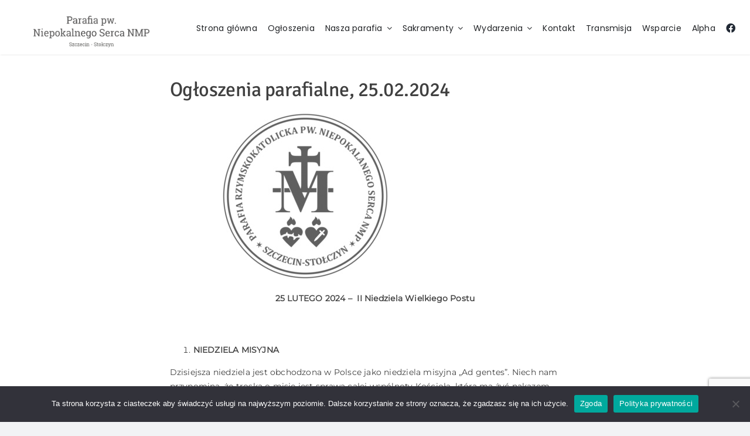

--- FILE ---
content_type: text/html; charset=UTF-8
request_url: https://parafiastolczyn.pl/ogloszenia-parafialne-18-02-2024-cloned/
body_size: 16479
content:
<!DOCTYPE html>
<html class="avada-html-layout-wide avada-html-header-position-top avada-is-100-percent-template" lang="pl-PL" prefix="og: http://ogp.me/ns# fb: http://ogp.me/ns/fb#">
<head>
	<meta http-equiv="X-UA-Compatible" content="IE=edge" />
	<meta http-equiv="Content-Type" content="text/html; charset=utf-8"/>
	<meta name="viewport" content="width=device-width, initial-scale=1" />
	<title>Ogłoszenia parafialne, 25.02.2024 &#8211; Parafia Niepokalanego Serca NMP</title>
<meta name='robots' content='max-image-preview:large' />
<link rel="alternate" type="application/rss+xml" title="Parafia Niepokalanego Serca NMP &raquo; Kanał z wpisami" href="https://parafiastolczyn.pl/feed/" />
<link rel="alternate" type="application/rss+xml" title="Parafia Niepokalanego Serca NMP &raquo; Kanał z komentarzami" href="https://parafiastolczyn.pl/comments/feed/" />
		
		
		
				<link rel="alternate" title="oEmbed (JSON)" type="application/json+oembed" href="https://parafiastolczyn.pl/wp-json/oembed/1.0/embed?url=https%3A%2F%2Fparafiastolczyn.pl%2Fogloszenia-parafialne-18-02-2024-cloned%2F" />
<link rel="alternate" title="oEmbed (XML)" type="text/xml+oembed" href="https://parafiastolczyn.pl/wp-json/oembed/1.0/embed?url=https%3A%2F%2Fparafiastolczyn.pl%2Fogloszenia-parafialne-18-02-2024-cloned%2F&#038;format=xml" />
					<meta name="description" content="25 LUTEGO 2024 –  II Niedziela Wielkiego Postu
 

 	NIEDZIELA MISYJNA

Dzisiejsza niedziela jest obchodzona w Polsce jako niedziela misyjna „Ad gentes”. Niech nam przypomina, że troska o misje jest sprawą całej wspólnoty Kościoła, która ma żyć nakazem Chrystusa: „Idźcie na cały świat i czyńcie uczniami wszystkie narody”. Zbierane są również ofiary do puszek na"/>
				
		<meta property="og:locale" content="pl_PL"/>
		<meta property="og:type" content="article"/>
		<meta property="og:site_name" content="Parafia Niepokalanego Serca NMP"/>
		<meta property="og:title" content="  Ogłoszenia parafialne, 25.02.2024"/>
				<meta property="og:description" content="25 LUTEGO 2024 –  II Niedziela Wielkiego Postu
 

 	NIEDZIELA MISYJNA

Dzisiejsza niedziela jest obchodzona w Polsce jako niedziela misyjna „Ad gentes”. Niech nam przypomina, że troska o misje jest sprawą całej wspólnoty Kościoła, która ma żyć nakazem Chrystusa: „Idźcie na cały świat i czyńcie uczniami wszystkie narody”. Zbierane są również ofiary do puszek na"/>
				<meta property="og:url" content="https://parafiastolczyn.pl/ogloszenia-parafialne-18-02-2024-cloned/"/>
										<meta property="article:published_time" content="2024-02-22T21:36:42+01:00"/>
							<meta property="article:modified_time" content="2024-02-22T21:36:56+01:00"/>
								<meta name="author" content="stolczynAdmin"/>
								<meta property="og:image" content="https://parafiastolczyn.pl/wp-content/uploads/2022/09/logo-5.jpg"/>
		<meta property="og:image:width" content="450"/>
		<meta property="og:image:height" content="294"/>
		<meta property="og:image:type" content="image/jpeg"/>
				<style id='wp-img-auto-sizes-contain-inline-css' type='text/css'>
img:is([sizes=auto i],[sizes^="auto," i]){contain-intrinsic-size:3000px 1500px}
/*# sourceURL=wp-img-auto-sizes-contain-inline-css */
</style>
<style id='wp-emoji-styles-inline-css' type='text/css'>

	img.wp-smiley, img.emoji {
		display: inline !important;
		border: none !important;
		box-shadow: none !important;
		height: 1em !important;
		width: 1em !important;
		margin: 0 0.07em !important;
		vertical-align: -0.1em !important;
		background: none !important;
		padding: 0 !important;
	}
/*# sourceURL=wp-emoji-styles-inline-css */
</style>
<style id='wp-block-library-inline-css' type='text/css'>
:root{--wp-block-synced-color:#7a00df;--wp-block-synced-color--rgb:122,0,223;--wp-bound-block-color:var(--wp-block-synced-color);--wp-editor-canvas-background:#ddd;--wp-admin-theme-color:#007cba;--wp-admin-theme-color--rgb:0,124,186;--wp-admin-theme-color-darker-10:#006ba1;--wp-admin-theme-color-darker-10--rgb:0,107,160.5;--wp-admin-theme-color-darker-20:#005a87;--wp-admin-theme-color-darker-20--rgb:0,90,135;--wp-admin-border-width-focus:2px}@media (min-resolution:192dpi){:root{--wp-admin-border-width-focus:1.5px}}.wp-element-button{cursor:pointer}:root .has-very-light-gray-background-color{background-color:#eee}:root .has-very-dark-gray-background-color{background-color:#313131}:root .has-very-light-gray-color{color:#eee}:root .has-very-dark-gray-color{color:#313131}:root .has-vivid-green-cyan-to-vivid-cyan-blue-gradient-background{background:linear-gradient(135deg,#00d084,#0693e3)}:root .has-purple-crush-gradient-background{background:linear-gradient(135deg,#34e2e4,#4721fb 50%,#ab1dfe)}:root .has-hazy-dawn-gradient-background{background:linear-gradient(135deg,#faaca8,#dad0ec)}:root .has-subdued-olive-gradient-background{background:linear-gradient(135deg,#fafae1,#67a671)}:root .has-atomic-cream-gradient-background{background:linear-gradient(135deg,#fdd79a,#004a59)}:root .has-nightshade-gradient-background{background:linear-gradient(135deg,#330968,#31cdcf)}:root .has-midnight-gradient-background{background:linear-gradient(135deg,#020381,#2874fc)}:root{--wp--preset--font-size--normal:16px;--wp--preset--font-size--huge:42px}.has-regular-font-size{font-size:1em}.has-larger-font-size{font-size:2.625em}.has-normal-font-size{font-size:var(--wp--preset--font-size--normal)}.has-huge-font-size{font-size:var(--wp--preset--font-size--huge)}.has-text-align-center{text-align:center}.has-text-align-left{text-align:left}.has-text-align-right{text-align:right}.has-fit-text{white-space:nowrap!important}#end-resizable-editor-section{display:none}.aligncenter{clear:both}.items-justified-left{justify-content:flex-start}.items-justified-center{justify-content:center}.items-justified-right{justify-content:flex-end}.items-justified-space-between{justify-content:space-between}.screen-reader-text{border:0;clip-path:inset(50%);height:1px;margin:-1px;overflow:hidden;padding:0;position:absolute;width:1px;word-wrap:normal!important}.screen-reader-text:focus{background-color:#ddd;clip-path:none;color:#444;display:block;font-size:1em;height:auto;left:5px;line-height:normal;padding:15px 23px 14px;text-decoration:none;top:5px;width:auto;z-index:100000}html :where(.has-border-color){border-style:solid}html :where([style*=border-top-color]){border-top-style:solid}html :where([style*=border-right-color]){border-right-style:solid}html :where([style*=border-bottom-color]){border-bottom-style:solid}html :where([style*=border-left-color]){border-left-style:solid}html :where([style*=border-width]){border-style:solid}html :where([style*=border-top-width]){border-top-style:solid}html :where([style*=border-right-width]){border-right-style:solid}html :where([style*=border-bottom-width]){border-bottom-style:solid}html :where([style*=border-left-width]){border-left-style:solid}html :where(img[class*=wp-image-]){height:auto;max-width:100%}:where(figure){margin:0 0 1em}html :where(.is-position-sticky){--wp-admin--admin-bar--position-offset:var(--wp-admin--admin-bar--height,0px)}@media screen and (max-width:600px){html :where(.is-position-sticky){--wp-admin--admin-bar--position-offset:0px}}

/*# sourceURL=wp-block-library-inline-css */
</style><style id='global-styles-inline-css' type='text/css'>
:root{--wp--preset--aspect-ratio--square: 1;--wp--preset--aspect-ratio--4-3: 4/3;--wp--preset--aspect-ratio--3-4: 3/4;--wp--preset--aspect-ratio--3-2: 3/2;--wp--preset--aspect-ratio--2-3: 2/3;--wp--preset--aspect-ratio--16-9: 16/9;--wp--preset--aspect-ratio--9-16: 9/16;--wp--preset--color--black: #000000;--wp--preset--color--cyan-bluish-gray: #abb8c3;--wp--preset--color--white: #ffffff;--wp--preset--color--pale-pink: #f78da7;--wp--preset--color--vivid-red: #cf2e2e;--wp--preset--color--luminous-vivid-orange: #ff6900;--wp--preset--color--luminous-vivid-amber: #fcb900;--wp--preset--color--light-green-cyan: #7bdcb5;--wp--preset--color--vivid-green-cyan: #00d084;--wp--preset--color--pale-cyan-blue: #8ed1fc;--wp--preset--color--vivid-cyan-blue: #0693e3;--wp--preset--color--vivid-purple: #9b51e0;--wp--preset--color--awb-color-1: #ffffff;--wp--preset--color--awb-color-2: #f9f9fb;--wp--preset--color--awb-color-3: #f2f3f5;--wp--preset--color--awb-color-4: #65bd7d;--wp--preset--color--awb-color-5: #198fd9;--wp--preset--color--awb-color-6: #434549;--wp--preset--color--awb-color-7: #212326;--wp--preset--color--awb-color-8: #141617;--wp--preset--color--awb-color-custom-1: #fc0707;--wp--preset--color--awb-color-custom-2: #ffffff;--wp--preset--gradient--vivid-cyan-blue-to-vivid-purple: linear-gradient(135deg,rgb(6,147,227) 0%,rgb(155,81,224) 100%);--wp--preset--gradient--light-green-cyan-to-vivid-green-cyan: linear-gradient(135deg,rgb(122,220,180) 0%,rgb(0,208,130) 100%);--wp--preset--gradient--luminous-vivid-amber-to-luminous-vivid-orange: linear-gradient(135deg,rgb(252,185,0) 0%,rgb(255,105,0) 100%);--wp--preset--gradient--luminous-vivid-orange-to-vivid-red: linear-gradient(135deg,rgb(255,105,0) 0%,rgb(207,46,46) 100%);--wp--preset--gradient--very-light-gray-to-cyan-bluish-gray: linear-gradient(135deg,rgb(238,238,238) 0%,rgb(169,184,195) 100%);--wp--preset--gradient--cool-to-warm-spectrum: linear-gradient(135deg,rgb(74,234,220) 0%,rgb(151,120,209) 20%,rgb(207,42,186) 40%,rgb(238,44,130) 60%,rgb(251,105,98) 80%,rgb(254,248,76) 100%);--wp--preset--gradient--blush-light-purple: linear-gradient(135deg,rgb(255,206,236) 0%,rgb(152,150,240) 100%);--wp--preset--gradient--blush-bordeaux: linear-gradient(135deg,rgb(254,205,165) 0%,rgb(254,45,45) 50%,rgb(107,0,62) 100%);--wp--preset--gradient--luminous-dusk: linear-gradient(135deg,rgb(255,203,112) 0%,rgb(199,81,192) 50%,rgb(65,88,208) 100%);--wp--preset--gradient--pale-ocean: linear-gradient(135deg,rgb(255,245,203) 0%,rgb(182,227,212) 50%,rgb(51,167,181) 100%);--wp--preset--gradient--electric-grass: linear-gradient(135deg,rgb(202,248,128) 0%,rgb(113,206,126) 100%);--wp--preset--gradient--midnight: linear-gradient(135deg,rgb(2,3,129) 0%,rgb(40,116,252) 100%);--wp--preset--font-size--small: 10.5px;--wp--preset--font-size--medium: 20px;--wp--preset--font-size--large: 21px;--wp--preset--font-size--x-large: 42px;--wp--preset--font-size--normal: 14px;--wp--preset--font-size--xlarge: 28px;--wp--preset--font-size--huge: 42px;--wp--preset--spacing--20: 0.44rem;--wp--preset--spacing--30: 0.67rem;--wp--preset--spacing--40: 1rem;--wp--preset--spacing--50: 1.5rem;--wp--preset--spacing--60: 2.25rem;--wp--preset--spacing--70: 3.38rem;--wp--preset--spacing--80: 5.06rem;--wp--preset--shadow--natural: 6px 6px 9px rgba(0, 0, 0, 0.2);--wp--preset--shadow--deep: 12px 12px 50px rgba(0, 0, 0, 0.4);--wp--preset--shadow--sharp: 6px 6px 0px rgba(0, 0, 0, 0.2);--wp--preset--shadow--outlined: 6px 6px 0px -3px rgb(255, 255, 255), 6px 6px rgb(0, 0, 0);--wp--preset--shadow--crisp: 6px 6px 0px rgb(0, 0, 0);}:where(.is-layout-flex){gap: 0.5em;}:where(.is-layout-grid){gap: 0.5em;}body .is-layout-flex{display: flex;}.is-layout-flex{flex-wrap: wrap;align-items: center;}.is-layout-flex > :is(*, div){margin: 0;}body .is-layout-grid{display: grid;}.is-layout-grid > :is(*, div){margin: 0;}:where(.wp-block-columns.is-layout-flex){gap: 2em;}:where(.wp-block-columns.is-layout-grid){gap: 2em;}:where(.wp-block-post-template.is-layout-flex){gap: 1.25em;}:where(.wp-block-post-template.is-layout-grid){gap: 1.25em;}.has-black-color{color: var(--wp--preset--color--black) !important;}.has-cyan-bluish-gray-color{color: var(--wp--preset--color--cyan-bluish-gray) !important;}.has-white-color{color: var(--wp--preset--color--white) !important;}.has-pale-pink-color{color: var(--wp--preset--color--pale-pink) !important;}.has-vivid-red-color{color: var(--wp--preset--color--vivid-red) !important;}.has-luminous-vivid-orange-color{color: var(--wp--preset--color--luminous-vivid-orange) !important;}.has-luminous-vivid-amber-color{color: var(--wp--preset--color--luminous-vivid-amber) !important;}.has-light-green-cyan-color{color: var(--wp--preset--color--light-green-cyan) !important;}.has-vivid-green-cyan-color{color: var(--wp--preset--color--vivid-green-cyan) !important;}.has-pale-cyan-blue-color{color: var(--wp--preset--color--pale-cyan-blue) !important;}.has-vivid-cyan-blue-color{color: var(--wp--preset--color--vivid-cyan-blue) !important;}.has-vivid-purple-color{color: var(--wp--preset--color--vivid-purple) !important;}.has-black-background-color{background-color: var(--wp--preset--color--black) !important;}.has-cyan-bluish-gray-background-color{background-color: var(--wp--preset--color--cyan-bluish-gray) !important;}.has-white-background-color{background-color: var(--wp--preset--color--white) !important;}.has-pale-pink-background-color{background-color: var(--wp--preset--color--pale-pink) !important;}.has-vivid-red-background-color{background-color: var(--wp--preset--color--vivid-red) !important;}.has-luminous-vivid-orange-background-color{background-color: var(--wp--preset--color--luminous-vivid-orange) !important;}.has-luminous-vivid-amber-background-color{background-color: var(--wp--preset--color--luminous-vivid-amber) !important;}.has-light-green-cyan-background-color{background-color: var(--wp--preset--color--light-green-cyan) !important;}.has-vivid-green-cyan-background-color{background-color: var(--wp--preset--color--vivid-green-cyan) !important;}.has-pale-cyan-blue-background-color{background-color: var(--wp--preset--color--pale-cyan-blue) !important;}.has-vivid-cyan-blue-background-color{background-color: var(--wp--preset--color--vivid-cyan-blue) !important;}.has-vivid-purple-background-color{background-color: var(--wp--preset--color--vivid-purple) !important;}.has-black-border-color{border-color: var(--wp--preset--color--black) !important;}.has-cyan-bluish-gray-border-color{border-color: var(--wp--preset--color--cyan-bluish-gray) !important;}.has-white-border-color{border-color: var(--wp--preset--color--white) !important;}.has-pale-pink-border-color{border-color: var(--wp--preset--color--pale-pink) !important;}.has-vivid-red-border-color{border-color: var(--wp--preset--color--vivid-red) !important;}.has-luminous-vivid-orange-border-color{border-color: var(--wp--preset--color--luminous-vivid-orange) !important;}.has-luminous-vivid-amber-border-color{border-color: var(--wp--preset--color--luminous-vivid-amber) !important;}.has-light-green-cyan-border-color{border-color: var(--wp--preset--color--light-green-cyan) !important;}.has-vivid-green-cyan-border-color{border-color: var(--wp--preset--color--vivid-green-cyan) !important;}.has-pale-cyan-blue-border-color{border-color: var(--wp--preset--color--pale-cyan-blue) !important;}.has-vivid-cyan-blue-border-color{border-color: var(--wp--preset--color--vivid-cyan-blue) !important;}.has-vivid-purple-border-color{border-color: var(--wp--preset--color--vivid-purple) !important;}.has-vivid-cyan-blue-to-vivid-purple-gradient-background{background: var(--wp--preset--gradient--vivid-cyan-blue-to-vivid-purple) !important;}.has-light-green-cyan-to-vivid-green-cyan-gradient-background{background: var(--wp--preset--gradient--light-green-cyan-to-vivid-green-cyan) !important;}.has-luminous-vivid-amber-to-luminous-vivid-orange-gradient-background{background: var(--wp--preset--gradient--luminous-vivid-amber-to-luminous-vivid-orange) !important;}.has-luminous-vivid-orange-to-vivid-red-gradient-background{background: var(--wp--preset--gradient--luminous-vivid-orange-to-vivid-red) !important;}.has-very-light-gray-to-cyan-bluish-gray-gradient-background{background: var(--wp--preset--gradient--very-light-gray-to-cyan-bluish-gray) !important;}.has-cool-to-warm-spectrum-gradient-background{background: var(--wp--preset--gradient--cool-to-warm-spectrum) !important;}.has-blush-light-purple-gradient-background{background: var(--wp--preset--gradient--blush-light-purple) !important;}.has-blush-bordeaux-gradient-background{background: var(--wp--preset--gradient--blush-bordeaux) !important;}.has-luminous-dusk-gradient-background{background: var(--wp--preset--gradient--luminous-dusk) !important;}.has-pale-ocean-gradient-background{background: var(--wp--preset--gradient--pale-ocean) !important;}.has-electric-grass-gradient-background{background: var(--wp--preset--gradient--electric-grass) !important;}.has-midnight-gradient-background{background: var(--wp--preset--gradient--midnight) !important;}.has-small-font-size{font-size: var(--wp--preset--font-size--small) !important;}.has-medium-font-size{font-size: var(--wp--preset--font-size--medium) !important;}.has-large-font-size{font-size: var(--wp--preset--font-size--large) !important;}.has-x-large-font-size{font-size: var(--wp--preset--font-size--x-large) !important;}
/*# sourceURL=global-styles-inline-css */
</style>

<style id='classic-theme-styles-inline-css' type='text/css'>
/*! This file is auto-generated */
.wp-block-button__link{color:#fff;background-color:#32373c;border-radius:9999px;box-shadow:none;text-decoration:none;padding:calc(.667em + 2px) calc(1.333em + 2px);font-size:1.125em}.wp-block-file__button{background:#32373c;color:#fff;text-decoration:none}
/*# sourceURL=/wp-includes/css/classic-themes.min.css */
</style>
<link rel='stylesheet' id='contact-form-7-css' href='https://parafiastolczyn.pl/wp-content/plugins/contact-form-7/includes/css/styles.css?ver=6.1.4' type='text/css' media='all' />
<link rel='stylesheet' id='cookie-notice-front-css' href='https://parafiastolczyn.pl/wp-content/plugins/cookie-notice/css/front.min.css?ver=2.5.11' type='text/css' media='all' />
<link rel='stylesheet' id='child-style-css' href='https://parafiastolczyn.pl/wp-content/themes/Avada-Child-Theme/style.css?ver=6.9' type='text/css' media='all' />
<link rel='stylesheet' id='zbiorki-style-css' href='https://parafiastolczyn.pl/wp-content/plugins/moja-parafia/assets/css/style.css?ver=1753821695' type='text/css' media='all' />
<link rel='stylesheet' id='fusion-dynamic-css-css' href='https://parafiastolczyn.pl/wp-content/uploads/fusion-styles/bed07e8246312f36b8f31f3280778631.min.css?ver=3.14.2' type='text/css' media='all' />
<!--n2css--><!--n2js--><script type="text/javascript" src="https://parafiastolczyn.pl/wp-includes/js/jquery/jquery.min.js?ver=3.7.1" id="jquery-core-js"></script>
<script type="text/javascript" src="https://parafiastolczyn.pl/wp-includes/js/jquery/jquery-migrate.min.js?ver=3.4.1" id="jquery-migrate-js"></script>
<link rel="https://api.w.org/" href="https://parafiastolczyn.pl/wp-json/" /><link rel="alternate" title="JSON" type="application/json" href="https://parafiastolczyn.pl/wp-json/wp/v2/posts/5786" /><link rel="EditURI" type="application/rsd+xml" title="RSD" href="https://parafiastolczyn.pl/xmlrpc.php?rsd" />
<meta name="generator" content="WordPress 6.9" />
<link rel="canonical" href="https://parafiastolczyn.pl/ogloszenia-parafialne-18-02-2024-cloned/" />
<link rel='shortlink' href='https://parafiastolczyn.pl/?p=5786' />
<link rel="preload" href="https://parafiastolczyn.pl/wp-content/themes/Avada/includes/lib/assets/fonts/icomoon/awb-icons.woff" as="font" type="font/woff" crossorigin><link rel="preload" href="//parafiastolczyn.pl/wp-content/themes/Avada/includes/lib/assets/fonts/fontawesome/webfonts/fa-brands-400.woff2" as="font" type="font/woff2" crossorigin><link rel="preload" href="//parafiastolczyn.pl/wp-content/themes/Avada/includes/lib/assets/fonts/fontawesome/webfonts/fa-regular-400.woff2" as="font" type="font/woff2" crossorigin><link rel="preload" href="//parafiastolczyn.pl/wp-content/themes/Avada/includes/lib/assets/fonts/fontawesome/webfonts/fa-solid-900.woff2" as="font" type="font/woff2" crossorigin><style type="text/css" id="css-fb-visibility">@media screen and (max-width: 640px){.fusion-no-small-visibility{display:none !important;}body .sm-text-align-center{text-align:center !important;}body .sm-text-align-left{text-align:left !important;}body .sm-text-align-right{text-align:right !important;}body .sm-text-align-justify{text-align:justify !important;}body .sm-flex-align-center{justify-content:center !important;}body .sm-flex-align-flex-start{justify-content:flex-start !important;}body .sm-flex-align-flex-end{justify-content:flex-end !important;}body .sm-mx-auto{margin-left:auto !important;margin-right:auto !important;}body .sm-ml-auto{margin-left:auto !important;}body .sm-mr-auto{margin-right:auto !important;}body .fusion-absolute-position-small{position:absolute;width:100%;}.awb-sticky.awb-sticky-small{ position: sticky; top: var(--awb-sticky-offset,0); }}@media screen and (min-width: 641px) and (max-width: 1024px){.fusion-no-medium-visibility{display:none !important;}body .md-text-align-center{text-align:center !important;}body .md-text-align-left{text-align:left !important;}body .md-text-align-right{text-align:right !important;}body .md-text-align-justify{text-align:justify !important;}body .md-flex-align-center{justify-content:center !important;}body .md-flex-align-flex-start{justify-content:flex-start !important;}body .md-flex-align-flex-end{justify-content:flex-end !important;}body .md-mx-auto{margin-left:auto !important;margin-right:auto !important;}body .md-ml-auto{margin-left:auto !important;}body .md-mr-auto{margin-right:auto !important;}body .fusion-absolute-position-medium{position:absolute;width:100%;}.awb-sticky.awb-sticky-medium{ position: sticky; top: var(--awb-sticky-offset,0); }}@media screen and (min-width: 1025px){.fusion-no-large-visibility{display:none !important;}body .lg-text-align-center{text-align:center !important;}body .lg-text-align-left{text-align:left !important;}body .lg-text-align-right{text-align:right !important;}body .lg-text-align-justify{text-align:justify !important;}body .lg-flex-align-center{justify-content:center !important;}body .lg-flex-align-flex-start{justify-content:flex-start !important;}body .lg-flex-align-flex-end{justify-content:flex-end !important;}body .lg-mx-auto{margin-left:auto !important;margin-right:auto !important;}body .lg-ml-auto{margin-left:auto !important;}body .lg-mr-auto{margin-right:auto !important;}body .fusion-absolute-position-large{position:absolute;width:100%;}.awb-sticky.awb-sticky-large{ position: sticky; top: var(--awb-sticky-offset,0); }}</style>		<script type="text/javascript">
			var doc = document.documentElement;
			doc.setAttribute( 'data-useragent', navigator.userAgent );
		</script>
		
	</head>

<body data-rsssl=1 class="wp-singular post-template-default single single-post postid-5786 single-format-standard wp-theme-Avada wp-child-theme-Avada-Child-Theme cookies-not-set awb-no-sidebars fusion-image-hovers fusion-pagination-sizing fusion-button_type-flat fusion-button_span-no fusion-button_gradient-linear avada-image-rollover-circle-yes avada-image-rollover-yes avada-image-rollover-direction-left fusion-body ltr fusion-sticky-header no-tablet-sticky-header no-mobile-sticky-header no-mobile-slidingbar no-mobile-totop avada-has-rev-slider-styles fusion-disable-outline fusion-sub-menu-fade mobile-logo-pos-left layout-wide-mode avada-has-boxed-modal-shadow-none layout-scroll-offset-full avada-has-zero-margin-offset-top fusion-top-header menu-text-align-center mobile-menu-design-classic fusion-show-pagination-text fusion-header-layout-v3 avada-responsive avada-footer-fx-none avada-menu-highlight-style-bar fusion-search-form-clean fusion-main-menu-search-overlay fusion-avatar-circle avada-dropdown-styles avada-blog-layout-large avada-blog-archive-layout-large avada-header-shadow-no avada-menu-icon-position-left avada-has-megamenu-shadow avada-has-mobile-menu-search avada-has-main-nav-search-icon avada-has-breadcrumb-mobile-hidden avada-has-titlebar-hide avada-header-border-color-full-transparent avada-has-pagination-width_height avada-flyout-menu-direction-fade avada-ec-views-v1" data-awb-post-id="5786">
		<a class="skip-link screen-reader-text" href="#content">Przejdź do zawartości</a>

	<div id="boxed-wrapper">
		
		<div id="wrapper" class="fusion-wrapper">
			<div id="home" style="position:relative;top:-1px;"></div>
												<div class="fusion-tb-header"><div class="fusion-fullwidth fullwidth-box fusion-builder-row-1 fusion-flex-container has-pattern-background has-mask-background nonhundred-percent-fullwidth non-hundred-percent-height-scrolling fusion-no-small-visibility fusion-no-medium-visibility fusion-sticky-container fusion-custom-z-index" style="--link_color: var(--awb-color7);--awb-border-sizes-top:0px;--awb-border-sizes-bottom:0px;--awb-border-sizes-left:0px;--awb-border-sizes-right:0px;--awb-border-radius-top-left:0px;--awb-border-radius-top-right:0px;--awb-border-radius-bottom-right:0px;--awb-border-radius-bottom-left:0px;--awb-z-index:20051;--awb-padding-top:10px;--awb-padding-right:20px;--awb-padding-bottom:10px;--awb-padding-left:50px;--awb-padding-right-medium:30px;--awb-padding-left-medium:30px;--awb-margin-top:0px;--awb-margin-bottom:0px;--awb-background-color:#ffffff;--awb-flex-wrap:wrap;--awb-box-shadow: 1px 0px 3px #dbdbdb;" data-transition-offset="0" data-sticky-offset="0" data-scroll-offset="1000" data-sticky-small-visibility="1" data-sticky-medium-visibility="1" data-sticky-large-visibility="1" ><div class="fusion-builder-row fusion-row fusion-flex-align-items-center fusion-flex-justify-content-space-between fusion-flex-content-wrap" style="max-width:1248px;margin-left: calc(-4% / 2 );margin-right: calc(-4% / 2 );"><div class="fusion-layout-column fusion_builder_column fusion-builder-column-0 fusion-flex-column fusion-flex-align-self-center" style="--awb-padding-top:10px;--awb-bg-size:contain;--awb-width-large:20%;--awb-margin-top-large:0px;--awb-spacing-right-large:9.6%;--awb-margin-bottom-large:0px;--awb-spacing-left-large:9.6%;--awb-width-medium:16.666666666667%;--awb-order-medium:0;--awb-spacing-right-medium:11.52%;--awb-spacing-left-medium:11.52%;--awb-width-small:50%;--awb-order-small:0;--awb-spacing-right-small:3.84%;--awb-spacing-left-small:3.84%;" data-scroll-devices="small-visibility,medium-visibility,large-visibility"><div class="fusion-column-wrapper fusion-column-has-shadow fusion-flex-justify-content-center fusion-content-layout-column"><div class="fusion-image-element " style="--awb-caption-title-font-family:var(--h2_typography-font-family);--awb-caption-title-font-weight:var(--h2_typography-font-weight);--awb-caption-title-font-style:var(--h2_typography-font-style);--awb-caption-title-size:var(--h2_typography-font-size);--awb-caption-title-transform:var(--h2_typography-text-transform);--awb-caption-title-line-height:var(--h2_typography-line-height);--awb-caption-title-letter-spacing:var(--h2_typography-letter-spacing);"><span class=" fusion-imageframe imageframe-none imageframe-1 hover-type-none"><a class="fusion-no-lightbox" href="https://parafiastolczyn.pl" target="_self" aria-label="logo_nsnmp"><img fetchpriority="high" decoding="async" width="979" height="307" src="https://parafiastolczyn.pl/wp-content/uploads/2025/06/logo_nsnmp.png" alt class="img-responsive wp-image-6754" srcset="https://parafiastolczyn.pl/wp-content/uploads/2025/06/logo_nsnmp-200x63.png 200w, https://parafiastolczyn.pl/wp-content/uploads/2025/06/logo_nsnmp-400x125.png 400w, https://parafiastolczyn.pl/wp-content/uploads/2025/06/logo_nsnmp-600x188.png 600w, https://parafiastolczyn.pl/wp-content/uploads/2025/06/logo_nsnmp-800x251.png 800w, https://parafiastolczyn.pl/wp-content/uploads/2025/06/logo_nsnmp.png 979w" sizes="(max-width: 640px) 100vw, 200px" /></a></span></div></div></div><div class="fusion-layout-column fusion_builder_column fusion-builder-column-1 fusion-flex-column" style="--awb-bg-size:cover;--awb-width-large:80%;--awb-margin-top-large:10px;--awb-spacing-right-large:2.4%;--awb-margin-bottom-large:10px;--awb-spacing-left-large:2.4%;--awb-width-medium:66.666666666667%;--awb-order-medium:0;--awb-spacing-right-medium:2.88%;--awb-spacing-left-medium:2.88%;--awb-width-small:50%;--awb-order-small:0;--awb-spacing-right-small:3.84%;--awb-spacing-left-small:3.84%;" data-scroll-devices="small-visibility,medium-visibility,large-visibility"><div class="fusion-column-wrapper fusion-column-has-shadow fusion-flex-justify-content-flex-end fusion-content-layout-row"><nav class="awb-menu awb-menu_row awb-menu_em-hover mobile-mode-collapse-to-button awb-menu_icons-left awb-menu_dc-yes mobile-trigger-fullwidth-off awb-menu_mobile-toggle awb-menu_indent-left mobile-size-full-absolute loading mega-menu-loading awb-menu_desktop awb-menu_dropdown awb-menu_expand-right awb-menu_transition-fade" style="--awb-font-size:14px;--awb-line-height:1.2;--awb-min-height:36px;--awb-gap:18px;--awb-align-items:center;--awb-justify-content:flex-end;--awb-items-padding-top:10px;--awb-items-padding-bottom:5px;--awb-border-bottom:2px;--awb-color:var(--awb-color7);--awb-letter-spacing:0.015em;--awb-active-color:var(--awb-custom_color_8);--awb-active-border-bottom:2px;--awb-active-border-color:var(--awb-custom_color_8);--awb-submenu-bg:var(--awb-color1);--awb-submenu-sep-color:#dedede;--awb-submenu-items-padding-top:15px;--awb-submenu-items-padding-bottom:15px;--awb-submenu-active-bg:#404040;--awb-submenu-active-color:#ffffff;--awb-submenu-space:16px;--awb-submenu-line-height:1.2;--awb-submenu-letter-spacing:0.015em;--awb-icons-hover-color:var(--awb-color5);--awb-main-justify-content:flex-start;--awb-sub-justify-content:flex-start;--awb-mobile-nav-button-align-hor:flex-end;--awb-mobile-color:#404040;--awb-mobile-nav-items-height:60;--awb-mobile-active-bg:#404040;--awb-mobile-active-color:#ffffff;--awb-mobile-trigger-font-size:18px;--awb-mobile-trigger-color:#404040;--awb-mobile-trigger-background-color:var(--awb-color1);--awb-justify-title:flex-start;--awb-mobile-justify:flex-start;--awb-mobile-caret-left:auto;--awb-mobile-caret-right:0;--awb-box-shadow:0px 3px 5px 0px rgba(0,0,0,0.14);;--awb-fusion-font-family-typography:&quot;Poppins&quot;;--awb-fusion-font-style-typography:normal;--awb-fusion-font-weight-typography:400;--awb-fusion-font-family-submenu-typography:&quot;Poppins&quot;;--awb-fusion-font-style-submenu-typography:normal;--awb-fusion-font-weight-submenu-typography:400;--awb-fusion-font-family-mobile-typography:&quot;Poppins&quot;;--awb-fusion-font-style-mobile-typography:normal;--awb-fusion-font-weight-mobile-typography:400;" aria-label="Menu główne" data-breakpoint="640" data-count="0" data-transition-type="left" data-transition-time="300" data-expand="right"><button type="button" class="awb-menu__m-toggle" aria-expanded="false" aria-controls="menu-menu-glowne"><span class="awb-menu__m-toggle-inner"><span class="collapsed-nav-text">MENU</span><span class="awb-menu__m-collapse-icon"><span class="awb-menu__m-collapse-icon-open fa-align-justify fas"></span><span class="awb-menu__m-collapse-icon-close fa-times fas"></span></span></span></button><ul id="menu-menu-glowne" class="fusion-menu awb-menu__main-ul awb-menu__main-ul_row"><li  id="menu-item-6834"  class="menu-item menu-item-type-post_type menu-item-object-page menu-item-home menu-item-6834 awb-menu__li awb-menu__main-li awb-menu__main-li_regular"  data-item-id="6834"><span class="awb-menu__main-background-default awb-menu__main-background-default_left"></span><span class="awb-menu__main-background-active awb-menu__main-background-active_left"></span><a  href="https://parafiastolczyn.pl/" class="awb-menu__main-a awb-menu__main-a_regular"><span class="menu-text">Strona główna</span></a></li><li  id="menu-item-6855"  class="menu-item menu-item-type-gs_sim menu-item-object-gs_sim current-post-parent menu-item-6855 awb-menu__li awb-menu__main-li awb-menu__main-li_regular"  data-item-id="6855"><span class="awb-menu__main-background-default awb-menu__main-background-default_left"></span><span class="awb-menu__main-background-active awb-menu__main-background-active_left"></span><a href="https://parafiastolczyn.pl/ogloszenia-parafialne-25-01-2026-cloned/" class="awb-menu__main-a awb-menu__main-a_regular"><span class="menu-text">Ogłoszenia</span></a></li><li  id="menu-item-7025"  class="menu-item menu-item-type-custom menu-item-object-custom menu-item-has-children menu-item-7025 awb-menu__li awb-menu__main-li awb-menu__main-li_regular"  data-item-id="7025"><span class="awb-menu__main-background-default awb-menu__main-background-default_left"></span><span class="awb-menu__main-background-active awb-menu__main-background-active_left"></span><a  href="#" class="awb-menu__main-a awb-menu__main-a_regular"><span class="menu-text">Nasza parafia</span><span class="awb-menu__open-nav-submenu-hover"></span></a><button type="button" aria-label="Open submenu of Nasza parafia" aria-expanded="false" class="awb-menu__open-nav-submenu_mobile awb-menu__open-nav-submenu_main"></button><ul class="awb-menu__sub-ul awb-menu__sub-ul_main"><li  id="menu-item-7264"  class="menu-item menu-item-type-post_type menu-item-object-post menu-item-7264 awb-menu__li awb-menu__sub-li" ><a  href="https://parafiastolczyn.pl/kalendarz-duszpasterski-2025-2026/" class="awb-menu__sub-a"><span>Kalendarz duszpasterski 2025/2026</span></a></li><li  id="menu-item-6281"  class="menu-item menu-item-type-post_type menu-item-object-page menu-item-6281 awb-menu__li awb-menu__sub-li" ><a  href="https://parafiastolczyn.pl/grupy/" class="awb-menu__sub-a"><span>Wspólnoty i grupy parafialne</span></a></li><li  id="menu-item-7096"  class="menu-item menu-item-type-post_type menu-item-object-page menu-item-7096 awb-menu__li awb-menu__sub-li" ><a  href="https://parafiastolczyn.pl/ganice_parafii/" class="awb-menu__sub-a"><span>Granice parafii</span></a></li><li  id="menu-item-1583"  class="menu-item menu-item-type-post_type menu-item-object-page menu-item-1583 awb-menu__li awb-menu__sub-li" ><a  href="https://parafiastolczyn.pl/historia-parafii/" class="awb-menu__sub-a"><span>Historia Parafii</span></a></li><li  id="menu-item-5990"  class="menu-item menu-item-type-post_type menu-item-object-page menu-item-5990 awb-menu__li awb-menu__sub-li" ><a  href="https://parafiastolczyn.pl/ochrona-maloletnich/" class="awb-menu__sub-a"><span>Ochrona małoletnich</span></a></li></ul></li><li  id="menu-item-7026"  class="menu-item menu-item-type-custom menu-item-object-custom menu-item-has-children menu-item-7026 awb-menu__li awb-menu__main-li awb-menu__main-li_regular"  data-item-id="7026"><span class="awb-menu__main-background-default awb-menu__main-background-default_left"></span><span class="awb-menu__main-background-active awb-menu__main-background-active_left"></span><a  href="#" class="awb-menu__main-a awb-menu__main-a_regular"><span class="menu-text">Sakramenty</span><span class="awb-menu__open-nav-submenu-hover"></span></a><button type="button" aria-label="Open submenu of Sakramenty" aria-expanded="false" class="awb-menu__open-nav-submenu_mobile awb-menu__open-nav-submenu_main"></button><ul class="awb-menu__sub-ul awb-menu__sub-ul_main"><li  id="menu-item-66"  class="menu-item menu-item-type-post_type menu-item-object-page menu-item-66 awb-menu__li awb-menu__sub-li" ><a  href="https://parafiastolczyn.pl/sakramenty/chrzest/" class="awb-menu__sub-a"><span>Chrzest</span></a></li><li  id="menu-item-65"  class="menu-item menu-item-type-post_type menu-item-object-page menu-item-65 awb-menu__li awb-menu__sub-li" ><a  href="https://parafiastolczyn.pl/sakramenty/bierzmowanie/" class="awb-menu__sub-a"><span>Bierzmowanie</span></a></li><li  id="menu-item-67"  class="menu-item menu-item-type-post_type menu-item-object-page menu-item-67 awb-menu__li awb-menu__sub-li" ><a  href="https://parafiastolczyn.pl/sakramenty/i-komunia/" class="awb-menu__sub-a"><span>Eucharystia (I Komunia św.)</span></a></li><li  id="menu-item-72"  class="menu-item menu-item-type-post_type menu-item-object-page menu-item-72 awb-menu__li awb-menu__sub-li" ><a  href="https://parafiastolczyn.pl/sakramenty/pokuta-i-pojednanie/" class="awb-menu__sub-a"><span>Pokuta i Pojednanie</span></a></li><li  id="menu-item-70"  class="menu-item menu-item-type-post_type menu-item-object-page menu-item-70 awb-menu__li awb-menu__sub-li" ><a  href="https://parafiastolczyn.pl/sakramenty/namaszczenie/" class="awb-menu__sub-a"><span>Namaszczenie chorych</span></a></li><li  id="menu-item-71"  class="menu-item menu-item-type-post_type menu-item-object-page menu-item-71 awb-menu__li awb-menu__sub-li" ><a  href="https://parafiastolczyn.pl/sakramenty/kaplanstwo/" class="awb-menu__sub-a"><span>Kapłaństwo</span></a></li><li  id="menu-item-68"  class="menu-item menu-item-type-post_type menu-item-object-page menu-item-68 awb-menu__li awb-menu__sub-li" ><a  href="https://parafiastolczyn.pl/sakramenty/malzenstwo/" class="awb-menu__sub-a"><span>Małżeństwo</span></a></li><li  id="menu-item-5502"  class="menu-item menu-item-type-post_type menu-item-object-page menu-item-5502 awb-menu__li awb-menu__sub-li" ><a  title="Sakramentalia" href="https://parafiastolczyn.pl/sakramenty/pogrzeb/" class="awb-menu__sub-a"><span>Sakramentalia: Pogrzeb katolicki</span></a></li></ul></li><li  id="menu-item-6758"  class="menu-item menu-item-type-custom menu-item-object-custom menu-item-has-children menu-item-6758 awb-menu__li awb-menu__main-li awb-menu__main-li_regular"  data-item-id="6758"><span class="awb-menu__main-background-default awb-menu__main-background-default_left"></span><span class="awb-menu__main-background-active awb-menu__main-background-active_left"></span><a  href="#" class="awb-menu__main-a awb-menu__main-a_regular"><span class="menu-text">Wydarzenia</span><span class="awb-menu__open-nav-submenu-hover"></span></a><button type="button" aria-label="Open submenu of Wydarzenia" aria-expanded="false" class="awb-menu__open-nav-submenu_mobile awb-menu__open-nav-submenu_main"></button><ul class="awb-menu__sub-ul awb-menu__sub-ul_main"><li  id="menu-item-6871"  class="menu-item menu-item-type-taxonomy menu-item-object-category current-post-ancestor current-menu-parent current-post-parent menu-item-6871 awb-menu__li awb-menu__sub-li" ><a  href="https://parafiastolczyn.pl/category/aktualnosci/" class="awb-menu__sub-a"><span>Aktualności</span></a></li><li  id="menu-item-5629"  class="menu-item menu-item-type-post_type menu-item-object-page menu-item-5629 awb-menu__li awb-menu__sub-li" ><a  href="https://parafiastolczyn.pl/remonty/" class="awb-menu__sub-a"><span>Remonty</span></a></li><li  id="menu-item-6887"  class="menu-item menu-item-type-taxonomy menu-item-object-category menu-item-6887 awb-menu__li awb-menu__sub-li" ><a  href="https://parafiastolczyn.pl/category/galeria/" class="awb-menu__sub-a"><span>Galeria</span></a></li></ul></li><li  id="menu-item-74"  class="menu-item menu-item-type-post_type menu-item-object-page menu-item-74 awb-menu__li awb-menu__main-li awb-menu__main-li_regular"  data-item-id="74"><span class="awb-menu__main-background-default awb-menu__main-background-default_left"></span><span class="awb-menu__main-background-active awb-menu__main-background-active_left"></span><a  href="https://parafiastolczyn.pl/kontakt/" class="awb-menu__main-a awb-menu__main-a_regular"><span class="menu-text">Kontakt</span></a></li><li  id="menu-item-6759"  class="menu-item menu-item-type-post_type menu-item-object-page menu-item-6759 awb-menu__li awb-menu__main-li awb-menu__main-li_regular"  data-item-id="6759"><span class="awb-menu__main-background-default awb-menu__main-background-default_left"></span><span class="awb-menu__main-background-active awb-menu__main-background-active_left"></span><a  href="https://parafiastolczyn.pl/na-zywo/" class="awb-menu__main-a awb-menu__main-a_regular"><span class="menu-text">Transmisja</span></a></li><li  id="menu-item-7151"  class="menu-item menu-item-type-post_type menu-item-object-page menu-item-7151 awb-menu__li awb-menu__main-li awb-menu__main-li_regular"  data-item-id="7151"><span class="awb-menu__main-background-default awb-menu__main-background-default_left"></span><span class="awb-menu__main-background-active awb-menu__main-background-active_left"></span><a  href="https://parafiastolczyn.pl/wsparcie/" class="awb-menu__main-a awb-menu__main-a_regular"><span class="menu-text">Wsparcie</span></a></li><li  id="menu-item-7322"  class="menu-item menu-item-type-post_type menu-item-object-page menu-item-7322 awb-menu__li awb-menu__main-li awb-menu__main-li_regular"  data-item-id="7322"><span class="awb-menu__main-background-default awb-menu__main-background-default_left"></span><span class="awb-menu__main-background-active awb-menu__main-background-active_left"></span><a  href="https://parafiastolczyn.pl/alpha/" class="awb-menu__main-a awb-menu__main-a_regular"><span class="menu-text">Alpha</span></a></li><li  id="menu-item-7277"  class="menu-item menu-item-type-custom menu-item-object-custom menu-item-7277 awb-menu__li awb-menu__main-li awb-menu__main-li_regular"  data-item-id="7277"><span class="awb-menu__main-background-default awb-menu__main-background-default_left"></span><span class="awb-menu__main-background-active awb-menu__main-background-active_left"></span><a  target="_blank" rel="noopener noreferrer" href="https://www.facebook.com/Parafia.Szczecin.Stolczyn" class="awb-menu__main-a awb-menu__main-a_regular awb-menu__main-a_icon-only fusion-flex-link"><span class="awb-menu__i awb-menu__i_main fusion-megamenu-icon"><i class="glyphicon fa-facebook fab" aria-hidden="true"></i></span><span class="menu-text"><span class="menu-title menu-title_no-desktop">Facebook</span></span></a></li></ul></nav></div></div></div></div><div class="fusion-fullwidth fullwidth-box fusion-builder-row-2 fusion-flex-container has-pattern-background has-mask-background nonhundred-percent-fullwidth non-hundred-percent-height-scrolling fusion-no-large-visibility" style="--awb-border-radius-top-left:0px;--awb-border-radius-top-right:0px;--awb-border-radius-bottom-right:0px;--awb-border-radius-bottom-left:0px;--awb-padding-top-small:25px;--awb-margin-top-small:0px;--awb-flex-wrap:wrap;--awb-box-shadow:1px 1px 3px 1px #dddddd;" ><div class="fusion-builder-row fusion-row fusion-flex-align-items-center fusion-flex-content-wrap" style="max-width:1248px;margin-left: calc(-4% / 2 );margin-right: calc(-4% / 2 );"><div class="fusion-layout-column fusion_builder_column fusion-builder-column-2 fusion_builder_column_1_1 1_1 fusion-flex-column" style="--awb-bg-size:cover;--awb-width-large:100%;--awb-margin-top-large:0px;--awb-spacing-right-large:1.92%;--awb-margin-bottom-large:20px;--awb-spacing-left-large:1.92%;--awb-width-medium:100%;--awb-order-medium:0;--awb-spacing-right-medium:1.92%;--awb-spacing-left-medium:1.92%;--awb-width-small:75%;--awb-order-small:0;--awb-spacing-right-small:2.56%;--awb-spacing-left-small:2.56%;"><div class="fusion-column-wrapper fusion-column-has-shadow fusion-flex-justify-content-flex-start fusion-content-layout-column"><div class="fusion-image-element " style="--awb-max-width:200px;--awb-caption-title-font-family:var(--h2_typography-font-family);--awb-caption-title-font-weight:var(--h2_typography-font-weight);--awb-caption-title-font-style:var(--h2_typography-font-style);--awb-caption-title-size:var(--h2_typography-font-size);--awb-caption-title-transform:var(--h2_typography-text-transform);--awb-caption-title-line-height:var(--h2_typography-line-height);--awb-caption-title-letter-spacing:var(--h2_typography-letter-spacing);"><span class=" fusion-imageframe imageframe-none imageframe-2 hover-type-none"><a class="fusion-no-lightbox" href="https://parafiastolczyn.pl" target="_self" aria-label="logo_nsnmp"><img decoding="async" width="979" height="307" src="https://parafiastolczyn.pl/wp-content/uploads/2025/06/logo_nsnmp.png" alt class="img-responsive wp-image-6754" srcset="https://parafiastolczyn.pl/wp-content/uploads/2025/06/logo_nsnmp-200x63.png 200w, https://parafiastolczyn.pl/wp-content/uploads/2025/06/logo_nsnmp-400x125.png 400w, https://parafiastolczyn.pl/wp-content/uploads/2025/06/logo_nsnmp-600x188.png 600w, https://parafiastolczyn.pl/wp-content/uploads/2025/06/logo_nsnmp-800x251.png 800w, https://parafiastolczyn.pl/wp-content/uploads/2025/06/logo_nsnmp.png 979w" sizes="(max-width: 640px) 100vw, 979px" /></a></span></div></div></div><div class="fusion-layout-column fusion_builder_column fusion-builder-column-3 fusion_builder_column_1_4 1_4 fusion-flex-column" style="--awb-bg-size:cover;--awb-width-large:25%;--awb-margin-top-large:0px;--awb-spacing-right-large:7.68%;--awb-margin-bottom-large:20px;--awb-spacing-left-large:7.68%;--awb-width-medium:25%;--awb-order-medium:0;--awb-spacing-right-medium:7.68%;--awb-spacing-left-medium:7.68%;--awb-width-small:25%;--awb-order-small:0;--awb-spacing-right-small:7.68%;--awb-spacing-left-small:7.68%;"><div class="fusion-column-wrapper fusion-column-has-shadow fusion-flex-justify-content-flex-start fusion-content-layout-column"><a class="fb-icon-element-1 fb-icon-element fontawesome-icon fa-bars fas circle-no fusion-text-flow fusion-link" style="--awb-iconcolor:#404040;--awb-iconcolor-hover:#404040;--awb-font-size:28px;--awb-margin-right:14px;--awb-sm-align-self:flex-end;" href="#awb-open-oc__7003" target="_self" aria-label="Link to #awb-open-oc__7003"></a></div></div></div></div>
</div>		<div id="sliders-container" class="fusion-slider-visibility">
					</div>
											
			
						<main id="main" class="clearfix width-100">
				<div class="fusion-row" style="max-width:100%;">

<section id="content" style="">
									<div id="post-5786" class="post-5786 post type-post status-publish format-standard has-post-thumbnail hentry category-aktualnosci category-ogloszenia">

				<div class="post-content">
					<div class="fusion-fullwidth fullwidth-box fusion-builder-row-3 fusion-flex-container has-pattern-background has-mask-background nonhundred-percent-fullwidth non-hundred-percent-height-scrolling" style="--awb-border-radius-top-left:0px;--awb-border-radius-top-right:0px;--awb-border-radius-bottom-right:0px;--awb-border-radius-bottom-left:0px;--awb-padding-right-small:20px;--awb-padding-left-small:20px;--awb-margin-top:30px;--awb-flex-wrap:wrap;" ><div class="fusion-builder-row fusion-row fusion-flex-align-items-flex-start fusion-flex-justify-content-center fusion-flex-content-wrap" style="max-width:1248px;margin-left: calc(-4% / 2 );margin-right: calc(-4% / 2 );"><div class="fusion-layout-column fusion_builder_column fusion-builder-column-4 fusion_builder_column_3_5 3_5 fusion-flex-column" style="--awb-bg-size:cover;--awb-width-large:60%;--awb-margin-top-large:0px;--awb-spacing-right-large:3.2%;--awb-margin-bottom-large:20px;--awb-spacing-left-large:3.2%;--awb-width-medium:60%;--awb-order-medium:0;--awb-spacing-right-medium:3.2%;--awb-spacing-left-medium:3.2%;--awb-width-small:100%;--awb-order-small:0;--awb-spacing-right-small:1.92%;--awb-spacing-left-small:1.92%;"><div class="fusion-column-wrapper fusion-column-has-shadow fusion-flex-justify-content-flex-start fusion-content-layout-column"><div class="fusion-title title fusion-title-1 fusion-sep-none fusion-title-text fusion-title-size-one" style="--awb-text-color:#404040;--awb-font-size:34px;"><h1 class="fusion-title-heading title-heading-left" style="font-family:&quot;Signika&quot;;font-style:normal;font-weight:400;margin:0;font-size:1em;">Ogłoszenia parafialne, 25.02.2024</h1></div><div class="fusion-image-element " style="--awb-aspect-ratio:4 / 3;--awb-object-position:47% 34%;--awb-margin-bottom:15px;--awb-caption-title-font-family:var(--h2_typography-font-family);--awb-caption-title-font-weight:var(--h2_typography-font-weight);--awb-caption-title-font-style:var(--h2_typography-font-style);--awb-caption-title-size:var(--h2_typography-font-size);--awb-caption-title-transform:var(--h2_typography-text-transform);--awb-caption-title-line-height:var(--h2_typography-line-height);--awb-caption-title-letter-spacing:var(--h2_typography-letter-spacing);"><span class=" fusion-imageframe imageframe-none imageframe-3 hover-type-none has-aspect-ratio fi-single"><img decoding="async" width="450" height="294" title="logo 5" src="https://parafiastolczyn.pl/wp-content/uploads/2022/09/logo-5.jpg" class="img-responsive wp-image-4698 img-with-aspect-ratio" data-parent-fit="cover" data-parent-container=".fusion-image-element" alt srcset="https://parafiastolczyn.pl/wp-content/uploads/2022/09/logo-5-200x131.jpg 200w, https://parafiastolczyn.pl/wp-content/uploads/2022/09/logo-5-400x261.jpg 400w, https://parafiastolczyn.pl/wp-content/uploads/2022/09/logo-5.jpg 450w" sizes="(max-width: 640px) 100vw, 450px" /></span></div><div class="fusion-content-tb fusion-content-tb-1 ogloszenia" style="--awb-text-color:#404040;--awb-font-size:14px;--awb-text-transform:none;--awb-text-font-family:&quot;Montserrat&quot;;--awb-text-font-style:normal;--awb-text-font-weight:400;"><p style="text-align: center;"><strong>25 LUTEGO 2024 –  II Niedziela Wielkiego Postu</strong></p>
<p><strong> </strong></p>
<ol>
<li><strong>NIEDZIELA MISYJNA</strong></li>
</ol>
<p>Dzisiejsza niedziela jest obchodzona w Polsce jako niedziela misyjna „Ad gentes”. Niech nam przypomina, że troska o misje jest sprawą całej wspólnoty Kościoła, która ma żyć nakazem Chrystusa: „Idźcie na cały świat i czyńcie uczniami wszystkie narody”. Zbierane są również ofiary do puszek na wsparcie pracy misjonarzy.</p>
<p>&nbsp;</p>
<ol start="2">
<li><strong>BARANKI I ŚWIECE CARITAS</strong></li>
</ol>
<p>Przy wyjściu z Kościoła są już do nabycia baranki wielkanocne oraz świece Caritas.</p>
<p>&nbsp;</p>
<ol start="3">
<li><strong>PIERWSZY PIĄTEK I SOBOTA</strong></li>
</ol>
<p>W pierwszy piątek miesiąca ze względu na Drogi Krzyżowe nie będzie wystawienia NS. Okazja do spowiedzi św. będzie w czasie nabożeństw Drogi Krzyżowej.</p>
<p>W pierwszą sobotę rano odwiedzę chorych, a wieczorem nabożeństwo pierwszosobotnie i czuwanie różańcowe do godz. 21.00. Będzie również możliwość spowiedzi św.</p>
<p>&nbsp;</p>
<ol start="4">
<li><strong>NABOŻEŃSTWA WIELKOPOSTNE</strong></li>
</ol>
<p>Nabożeństwa wielkopostne:</p>
<p><strong>&#8211; Droga Krzyżowa dla dzieci w piątki o godz. 16.45 i dla dorosłych o godz. 17.30; </strong></p>
<p><strong>&#8211; Gorzkie Żale w niedzielę o godz. 17.00. </strong></p>
<p>Bardzo proszę o liczne uczestnictwo w tych nabożeństwach, które są wyrazem naszej wdzięczności Chrystusowi i towarzyszeniem Mu w samotności męki i śmierci krzyżowej. Nic tak szybko nie rozpala miłością naszych zimnych i ospałych serc jak właśnie rozważanie Męki Chrystusa.</p>
<p>&nbsp;</p>
<ol start="5">
<li><strong>SCHOLA NA TRIDUUM PASCHALNE</strong></li>
</ol>
<p>Zapraszamy chętnych muzyków i śpiewaków do scholii, która będzie posługiwać w czasie Triduum Paschalnego w naszym kościele. Więcej informacji o próbach oraz zapisy u naszych sióstr, szczególnie u s. Beaty.</p>
<p>&nbsp;</p>
<ol start="6">
<li><strong>BŁOGOSŁAWIEŃSTWO</strong></li>
</ol>
<p>Bóg zapłać ks. Łukaszowi za zastąpienie mnie na czas prowadzonych rekolekcji, w których powierzam się życzliwej modlitwie całej wspólnoty parafialnej. Dziękuję za wszelkie dobro i ofiary składane na cele parafialne. Dobrej niedzieli i owocnego wielkopostnego czasu nawrócenia.</p>
<p>&nbsp;</p>
<p style="text-align: right;">Ks. Lucjan Chronchol, proboszcz</p>
</div></div></div></div></div>
				</div>
			</div>
			</section>
						
					</div>  <!-- fusion-row -->
				</main>  <!-- #main -->
				
				
								
					<div class="fusion-tb-footer fusion-footer"><div class="fusion-footer-widget-area fusion-widget-area"><div class="fusion-fullwidth fullwidth-box fusion-builder-row-4 fusion-flex-container has-pattern-background has-mask-background nonhundred-percent-fullwidth non-hundred-percent-height-scrolling" style="--link_hover_color: #f6f4f0;--link_color: #ffffff;--awb-border-radius-top-left:0px;--awb-border-radius-top-right:0px;--awb-border-radius-bottom-right:0px;--awb-border-radius-bottom-left:0px;--awb-padding-top:10px;--awb-padding-bottom:10px;--awb-margin-bottom:0px;--awb-margin-top-small:0px;--awb-margin-bottom-small:0px;--awb-background-color:#404040;--awb-flex-wrap:wrap;" ><div class="fusion-builder-row fusion-row fusion-flex-align-items-flex-start fusion-flex-content-wrap" style="max-width:1248px;margin-left: calc(-4% / 2 );margin-right: calc(-4% / 2 );"><div class="fusion-layout-column fusion_builder_column fusion-builder-column-5 fusion_builder_column_1_1 1_1 fusion-flex-column fusion-flex-align-self-stretch" style="--awb-bg-size:cover;--awb-width-large:100%;--awb-margin-top-large:0px;--awb-spacing-right-large:1.92%;--awb-margin-bottom-large:10px;--awb-spacing-left-large:1.92%;--awb-width-medium:100%;--awb-order-medium:0;--awb-spacing-right-medium:1.92%;--awb-spacing-left-medium:1.92%;--awb-width-small:100%;--awb-order-small:0;--awb-spacing-right-small:1.92%;--awb-margin-bottom-small:10px;--awb-spacing-left-small:1.92%;"><div class="fusion-column-wrapper fusion-column-has-shadow fusion-flex-justify-content-space-between fusion-content-layout-column"><div class="fusion-text fusion-text-1 fusion-text-no-margin" style="--awb-content-alignment:center;--awb-font-size:12px;--awb-text-color:var(--awb-color2);--awb-margin-top:0px;--awb-margin-bottom:0px;--awb-text-font-family:&quot;Montserrat&quot;;--awb-text-font-style:normal;--awb-text-font-weight:400;"><p>Copyright © 2025. Parafia pw. Niepokalanego Serca NMP | <a href="https://parafiastolczyn.pl/polityka-prywatnosci-2/">Polityka Prywatności</a> | <a href="https://parafiastolczyn.pl/ochrona-maloletnich/">Ochrona małoletnich</a></p>
</div></div></div></div></div>
</div></div>
																</div> <!-- wrapper -->
		</div> <!-- #boxed-wrapper -->
				<a class="fusion-one-page-text-link fusion-page-load-link" tabindex="-1" href="#" aria-hidden="true">Page load link</a>

		<div class="avada-footer-scripts">
			<div id="awb-oc-7003" class="awb-off-canvas-wrap type-sliding-bar position-right" style="--awb-horizontal-position:flex-end;--awb-vertical-position:flex-end;--awb-overlay-background-color:rgba(0,0,0,0.8);--awb-width-small:100%;--awb-height:100dvh;--awb-box-shadow:;--awb-background-color:#ffffff;--awb-content-layout:column;--awb-align-content:flex-start;--awb-valign-content:flex-start;--awb-content-wrap:wrap;--awb-close-icon-size:16px;" data-id="7003"><div class="awb-off-canvas" tabindex="-1"><div class="awb-off-canvas-inner content-layout-column" style=""><div class="off-canvas-content"><div class="fusion-fullwidth fullwidth-box fusion-builder-row-5 fusion-flex-container has-pattern-background has-mask-background nonhundred-percent-fullwidth non-hundred-percent-height-scrolling fusion-no-large-visibility" style="--awb-border-radius-top-left:0px;--awb-border-radius-top-right:0px;--awb-border-radius-bottom-right:0px;--awb-border-radius-bottom-left:0px;--awb-padding-top-small:25px;--awb-margin-top-small:0px;--awb-flex-wrap:wrap;" ><div class="fusion-builder-row fusion-row fusion-flex-align-items-center fusion-flex-content-wrap" style="max-width:1248px;margin-left: calc(-4% / 2 );margin-right: calc(-4% / 2 );"><div class="fusion-layout-column fusion_builder_column fusion-builder-column-6 fusion_builder_column_1_1 1_1 fusion-flex-column fusion-flex-align-self-center" style="--awb-bg-size:cover;--awb-width-large:100%;--awb-margin-top-large:0px;--awb-spacing-right-large:1.92%;--awb-margin-bottom-large:20px;--awb-spacing-left-large:1.92%;--awb-width-medium:100%;--awb-order-medium:0;--awb-spacing-right-medium:1.92%;--awb-spacing-left-medium:1.92%;--awb-width-small:75%;--awb-order-small:0;--awb-spacing-right-small:2.56%;--awb-spacing-left-small:2.56%;"><div class="fusion-column-wrapper fusion-column-has-shadow fusion-flex-justify-content-center fusion-content-layout-column"><div class="fusion-image-element " style="--awb-max-width:250px;--awb-caption-title-font-family:var(--h2_typography-font-family);--awb-caption-title-font-weight:var(--h2_typography-font-weight);--awb-caption-title-font-style:var(--h2_typography-font-style);--awb-caption-title-size:var(--h2_typography-font-size);--awb-caption-title-transform:var(--h2_typography-text-transform);--awb-caption-title-line-height:var(--h2_typography-line-height);--awb-caption-title-letter-spacing:var(--h2_typography-letter-spacing);"><span class=" fusion-imageframe imageframe-none imageframe-4 hover-type-none"><img decoding="async" width="979" height="307" title="logo_nsnmp" src="https://parafiastolczyn.pl/wp-content/uploads/2025/06/logo_nsnmp.png" alt class="img-responsive wp-image-6754" srcset="https://parafiastolczyn.pl/wp-content/uploads/2025/06/logo_nsnmp-200x63.png 200w, https://parafiastolczyn.pl/wp-content/uploads/2025/06/logo_nsnmp-400x125.png 400w, https://parafiastolczyn.pl/wp-content/uploads/2025/06/logo_nsnmp-600x188.png 600w, https://parafiastolczyn.pl/wp-content/uploads/2025/06/logo_nsnmp-800x251.png 800w, https://parafiastolczyn.pl/wp-content/uploads/2025/06/logo_nsnmp.png 979w" sizes="(max-width: 640px) 100vw, 979px" /></span></div></div></div><div class="fusion-layout-column fusion_builder_column fusion-builder-column-7 fusion_builder_column_1_4 1_4 fusion-flex-column" style="--awb-bg-size:cover;--awb-width-large:25%;--awb-margin-top-large:0px;--awb-spacing-right-large:7.68%;--awb-margin-bottom-large:20px;--awb-spacing-left-large:7.68%;--awb-width-medium:25%;--awb-order-medium:0;--awb-spacing-right-medium:7.68%;--awb-spacing-left-medium:7.68%;--awb-width-small:25%;--awb-order-small:0;--awb-spacing-right-small:7.68%;--awb-spacing-left-small:7.68%;"><div class="fusion-column-wrapper fusion-column-has-shadow fusion-flex-justify-content-flex-start fusion-content-layout-column"><a class="fb-icon-element-2 fb-icon-element fontawesome-icon fa-times fas circle-no fusion-text-flow fusion-link" style="--awb-iconcolor:#404040;--awb-iconcolor-hover:#404040;--awb-font-size:28px;--awb-margin-right:14px;--awb-sm-align-self:flex-end;" href="#awb-close-oc__7003" target="_self" aria-label="Link to #awb-close-oc__7003"></a></div></div></div></div><div class="fusion-fullwidth fullwidth-box fusion-builder-row-6 fusion-flex-container has-pattern-background has-mask-background nonhundred-percent-fullwidth non-hundred-percent-height-scrolling fusion-no-large-visibility" style="--awb-border-radius-top-left:0px;--awb-border-radius-top-right:0px;--awb-border-radius-bottom-right:0px;--awb-border-radius-bottom-left:0px;--awb-flex-wrap:wrap;" ><div class="fusion-builder-row fusion-row fusion-flex-align-items-flex-start fusion-flex-content-wrap" style="max-width:1248px;margin-left: calc(-4% / 2 );margin-right: calc(-4% / 2 );"><div class="fusion-layout-column fusion_builder_column fusion-builder-column-8 fusion_builder_column_1_1 1_1 fusion-flex-column" style="--awb-bg-size:cover;--awb-width-large:100%;--awb-margin-top-large:0px;--awb-spacing-right-large:1.92%;--awb-margin-bottom-large:20px;--awb-spacing-left-large:1.92%;--awb-width-medium:100%;--awb-order-medium:0;--awb-spacing-right-medium:1.92%;--awb-spacing-left-medium:1.92%;--awb-width-small:100%;--awb-order-small:0;--awb-spacing-right-small:1.92%;--awb-spacing-left-small:1.92%;"><div class="fusion-column-wrapper fusion-column-has-shadow fusion-flex-justify-content-flex-start fusion-content-layout-column"><nav class="awb-menu awb-menu_column awb-menu_em-hover mobile-mode-always-expanded awb-menu_icons-left awb-menu_dc-yes mobile-trigger-fullwidth-off awb-menu_mobile-toggle awb-menu_indent-left loading mega-menu-loading awb-menu_desktop awb-menu_dropdown awb-menu_expand-right awb-menu_transition-fade fusion-no-large-visibility" style="--awb-margin-bottom:40px;--awb-main-justify-content:flex-start;--awb-mobile-color:#404040;--awb-mobile-active-bg:#404040;--awb-mobile-active-color:#ffffff;--awb-mobile-font-size:16px;--awb-mobile-justify:flex-start;--awb-mobile-caret-left:auto;--awb-mobile-caret-right:0;--awb-fusion-font-family-typography:inherit;--awb-fusion-font-style-typography:normal;--awb-fusion-font-weight-typography:400;--awb-fusion-font-family-submenu-typography:inherit;--awb-fusion-font-style-submenu-typography:normal;--awb-fusion-font-weight-submenu-typography:400;--awb-fusion-font-family-mobile-typography:&quot;Poppins&quot;;--awb-fusion-font-style-mobile-typography:normal;--awb-fusion-font-weight-mobile-typography:400;" aria-label="Menu główne" data-breakpoint="1024" data-count="1" data-transition-type="fade" data-transition-time="300" data-expand="right"><button type="button" class="awb-menu__m-toggle awb-menu__m-toggle_no-text" aria-expanded="false" aria-controls="menu-menu-glowne"><span class="awb-menu__m-toggle-inner"><span class="collapsed-nav-text"><span class="screen-reader-text">Toggle Navigation</span></span><span class="awb-menu__m-collapse-icon awb-menu__m-collapse-icon_no-text"><span class="awb-menu__m-collapse-icon-open awb-menu__m-collapse-icon-open_no-text fa-bars fas"></span><span class="awb-menu__m-collapse-icon-close awb-menu__m-collapse-icon-close_no-text fa-times fas"></span></span></span></button><ul id="menu-menu-glowne-1" class="fusion-menu awb-menu__main-ul awb-menu__main-ul_column"><li   class="menu-item menu-item-type-post_type menu-item-object-page menu-item-home menu-item-6834 awb-menu__li awb-menu__main-li awb-menu__main-li_regular"  data-item-id="6834"><span class="awb-menu__main-background-default awb-menu__main-background-default_fade"></span><span class="awb-menu__main-background-active awb-menu__main-background-active_fade"></span><a  href="https://parafiastolczyn.pl/" class="awb-menu__main-a awb-menu__main-a_regular"><span class="menu-text">Strona główna</span></a></li><li   class="menu-item menu-item-type-gs_sim menu-item-object-gs_sim current-post-parent menu-item-6855 awb-menu__li awb-menu__main-li awb-menu__main-li_regular"  data-item-id="6855"><span class="awb-menu__main-background-default awb-menu__main-background-default_fade"></span><span class="awb-menu__main-background-active awb-menu__main-background-active_fade"></span><a href="https://parafiastolczyn.pl/ogloszenia-parafialne-25-01-2026-cloned/" class="awb-menu__main-a awb-menu__main-a_regular"><span class="menu-text">Ogłoszenia</span></a></li><li   class="menu-item menu-item-type-custom menu-item-object-custom menu-item-has-children menu-item-7025 awb-menu__li awb-menu__main-li awb-menu__main-li_regular"  data-item-id="7025"><span class="awb-menu__main-background-default awb-menu__main-background-default_fade"></span><span class="awb-menu__main-background-active awb-menu__main-background-active_fade"></span><a  href="#" class="awb-menu__main-a awb-menu__main-a_regular"><span class="menu-text">Nasza parafia</span><span class="awb-menu__open-nav-submenu-hover"></span></a><button type="button" aria-label="Open submenu of Nasza parafia" aria-expanded="false" class="awb-menu__open-nav-submenu_mobile awb-menu__open-nav-submenu_main"></button><ul class="awb-menu__sub-ul awb-menu__sub-ul_main"><li   class="menu-item menu-item-type-post_type menu-item-object-post menu-item-7264 awb-menu__li awb-menu__sub-li" ><a  href="https://parafiastolczyn.pl/kalendarz-duszpasterski-2025-2026/" class="awb-menu__sub-a"><span>Kalendarz duszpasterski 2025/2026</span></a></li><li   class="menu-item menu-item-type-post_type menu-item-object-page menu-item-6281 awb-menu__li awb-menu__sub-li" ><a  href="https://parafiastolczyn.pl/grupy/" class="awb-menu__sub-a"><span>Wspólnoty i grupy parafialne</span></a></li><li   class="menu-item menu-item-type-post_type menu-item-object-page menu-item-7096 awb-menu__li awb-menu__sub-li" ><a  href="https://parafiastolczyn.pl/ganice_parafii/" class="awb-menu__sub-a"><span>Granice parafii</span></a></li><li   class="menu-item menu-item-type-post_type menu-item-object-page menu-item-1583 awb-menu__li awb-menu__sub-li" ><a  href="https://parafiastolczyn.pl/historia-parafii/" class="awb-menu__sub-a"><span>Historia Parafii</span></a></li><li   class="menu-item menu-item-type-post_type menu-item-object-page menu-item-5990 awb-menu__li awb-menu__sub-li" ><a  href="https://parafiastolczyn.pl/ochrona-maloletnich/" class="awb-menu__sub-a"><span>Ochrona małoletnich</span></a></li></ul></li><li   class="menu-item menu-item-type-custom menu-item-object-custom menu-item-has-children menu-item-7026 awb-menu__li awb-menu__main-li awb-menu__main-li_regular"  data-item-id="7026"><span class="awb-menu__main-background-default awb-menu__main-background-default_fade"></span><span class="awb-menu__main-background-active awb-menu__main-background-active_fade"></span><a  href="#" class="awb-menu__main-a awb-menu__main-a_regular"><span class="menu-text">Sakramenty</span><span class="awb-menu__open-nav-submenu-hover"></span></a><button type="button" aria-label="Open submenu of Sakramenty" aria-expanded="false" class="awb-menu__open-nav-submenu_mobile awb-menu__open-nav-submenu_main"></button><ul class="awb-menu__sub-ul awb-menu__sub-ul_main"><li   class="menu-item menu-item-type-post_type menu-item-object-page menu-item-66 awb-menu__li awb-menu__sub-li" ><a  href="https://parafiastolczyn.pl/sakramenty/chrzest/" class="awb-menu__sub-a"><span>Chrzest</span></a></li><li   class="menu-item menu-item-type-post_type menu-item-object-page menu-item-65 awb-menu__li awb-menu__sub-li" ><a  href="https://parafiastolczyn.pl/sakramenty/bierzmowanie/" class="awb-menu__sub-a"><span>Bierzmowanie</span></a></li><li   class="menu-item menu-item-type-post_type menu-item-object-page menu-item-67 awb-menu__li awb-menu__sub-li" ><a  href="https://parafiastolczyn.pl/sakramenty/i-komunia/" class="awb-menu__sub-a"><span>Eucharystia (I Komunia św.)</span></a></li><li   class="menu-item menu-item-type-post_type menu-item-object-page menu-item-72 awb-menu__li awb-menu__sub-li" ><a  href="https://parafiastolczyn.pl/sakramenty/pokuta-i-pojednanie/" class="awb-menu__sub-a"><span>Pokuta i Pojednanie</span></a></li><li   class="menu-item menu-item-type-post_type menu-item-object-page menu-item-70 awb-menu__li awb-menu__sub-li" ><a  href="https://parafiastolczyn.pl/sakramenty/namaszczenie/" class="awb-menu__sub-a"><span>Namaszczenie chorych</span></a></li><li   class="menu-item menu-item-type-post_type menu-item-object-page menu-item-71 awb-menu__li awb-menu__sub-li" ><a  href="https://parafiastolczyn.pl/sakramenty/kaplanstwo/" class="awb-menu__sub-a"><span>Kapłaństwo</span></a></li><li   class="menu-item menu-item-type-post_type menu-item-object-page menu-item-68 awb-menu__li awb-menu__sub-li" ><a  href="https://parafiastolczyn.pl/sakramenty/malzenstwo/" class="awb-menu__sub-a"><span>Małżeństwo</span></a></li><li   class="menu-item menu-item-type-post_type menu-item-object-page menu-item-5502 awb-menu__li awb-menu__sub-li" ><a  title="Sakramentalia" href="https://parafiastolczyn.pl/sakramenty/pogrzeb/" class="awb-menu__sub-a"><span>Sakramentalia: Pogrzeb katolicki</span></a></li></ul></li><li   class="menu-item menu-item-type-custom menu-item-object-custom menu-item-has-children menu-item-6758 awb-menu__li awb-menu__main-li awb-menu__main-li_regular"  data-item-id="6758"><span class="awb-menu__main-background-default awb-menu__main-background-default_fade"></span><span class="awb-menu__main-background-active awb-menu__main-background-active_fade"></span><a  href="#" class="awb-menu__main-a awb-menu__main-a_regular"><span class="menu-text">Wydarzenia</span><span class="awb-menu__open-nav-submenu-hover"></span></a><button type="button" aria-label="Open submenu of Wydarzenia" aria-expanded="false" class="awb-menu__open-nav-submenu_mobile awb-menu__open-nav-submenu_main"></button><ul class="awb-menu__sub-ul awb-menu__sub-ul_main"><li   class="menu-item menu-item-type-taxonomy menu-item-object-category current-post-ancestor current-menu-parent current-post-parent menu-item-6871 awb-menu__li awb-menu__sub-li" ><a  href="https://parafiastolczyn.pl/category/aktualnosci/" class="awb-menu__sub-a"><span>Aktualności</span></a></li><li   class="menu-item menu-item-type-post_type menu-item-object-page menu-item-5629 awb-menu__li awb-menu__sub-li" ><a  href="https://parafiastolczyn.pl/remonty/" class="awb-menu__sub-a"><span>Remonty</span></a></li><li   class="menu-item menu-item-type-taxonomy menu-item-object-category menu-item-6887 awb-menu__li awb-menu__sub-li" ><a  href="https://parafiastolczyn.pl/category/galeria/" class="awb-menu__sub-a"><span>Galeria</span></a></li></ul></li><li   class="menu-item menu-item-type-post_type menu-item-object-page menu-item-74 awb-menu__li awb-menu__main-li awb-menu__main-li_regular"  data-item-id="74"><span class="awb-menu__main-background-default awb-menu__main-background-default_fade"></span><span class="awb-menu__main-background-active awb-menu__main-background-active_fade"></span><a  href="https://parafiastolczyn.pl/kontakt/" class="awb-menu__main-a awb-menu__main-a_regular"><span class="menu-text">Kontakt</span></a></li><li   class="menu-item menu-item-type-post_type menu-item-object-page menu-item-6759 awb-menu__li awb-menu__main-li awb-menu__main-li_regular"  data-item-id="6759"><span class="awb-menu__main-background-default awb-menu__main-background-default_fade"></span><span class="awb-menu__main-background-active awb-menu__main-background-active_fade"></span><a  href="https://parafiastolczyn.pl/na-zywo/" class="awb-menu__main-a awb-menu__main-a_regular"><span class="menu-text">Transmisja</span></a></li><li   class="menu-item menu-item-type-post_type menu-item-object-page menu-item-7151 awb-menu__li awb-menu__main-li awb-menu__main-li_regular"  data-item-id="7151"><span class="awb-menu__main-background-default awb-menu__main-background-default_fade"></span><span class="awb-menu__main-background-active awb-menu__main-background-active_fade"></span><a  href="https://parafiastolczyn.pl/wsparcie/" class="awb-menu__main-a awb-menu__main-a_regular"><span class="menu-text">Wsparcie</span></a></li><li   class="menu-item menu-item-type-post_type menu-item-object-page menu-item-7322 awb-menu__li awb-menu__main-li awb-menu__main-li_regular"  data-item-id="7322"><span class="awb-menu__main-background-default awb-menu__main-background-default_fade"></span><span class="awb-menu__main-background-active awb-menu__main-background-active_fade"></span><a  href="https://parafiastolczyn.pl/alpha/" class="awb-menu__main-a awb-menu__main-a_regular"><span class="menu-text">Alpha</span></a></li><li   class="menu-item menu-item-type-custom menu-item-object-custom menu-item-7277 awb-menu__li awb-menu__main-li awb-menu__main-li_regular"  data-item-id="7277"><span class="awb-menu__main-background-default awb-menu__main-background-default_fade"></span><span class="awb-menu__main-background-active awb-menu__main-background-active_fade"></span><a  target="_blank" rel="noopener noreferrer" href="https://www.facebook.com/Parafia.Szczecin.Stolczyn" class="awb-menu__main-a awb-menu__main-a_regular awb-menu__main-a_icon-only fusion-flex-link"><span class="awb-menu__i awb-menu__i_main fusion-megamenu-icon"><i class="glyphicon fa-facebook fab" aria-hidden="true"></i></span><span class="menu-text"><span class="menu-title menu-title_no-desktop">Facebook</span></span></a></li></ul></nav></div></div></div></div>
</div></div></div></div><script>window.off_canvas_7003 = {"type":"sliding-bar","width":"","width_medium":"","width_small":"100%","height":"full","custom_height":"","custom_height_medium":"","custom_height_small":"","horizontal_position":"flex-end","horizontal_position_medium":"","horizontal_position_small":"","vertical_position":"flex-end","vertical_position_medium":"","vertical_position_small":"","content_layout":"column","align_content":"flex-start","valign_content":"flex-start","content_wrap":"wrap","enter_animation":"slideShort","enter_animation_direction":"right","enter_animation_speed":0.5,"enter_animation_timing":"ease","exit_animation":"slideShort","exit_animation_direction":"right","exit_animation_speed":0.5,"exit_animation_timing":"ease","off_canvas_state":"closed","sb_height":"","position":"right","transition":"overlap","css_class":"","css_id":"","sb_enter_animation":"slideShort","sb_enter_animation_speed":0.5,"sb_enter_animation_timing":"ease","sb_exit_animation":"slideShort","sb_exit_animation_speed":0.5,"sb_exit_animation_timing":"ease","background_color":"#ffffff","background_image":"","background_position":"left top","background_repeat":"repeat","background_size":"","background_custom_size":"","background_blend_mode":"none","oc_scrollbar":"default","oc_scrollbar_background":"#f2f3f5","oc_scrollbar_handle_color":"#65bc7b","margin":"","padding":"","box_shadow":"no","box_shadow_position":"","box_shadow_blur":"0","box_shadow_spread":"0","box_shadow_color":"","border_radius":"","border_width":"","border_color":"","overlay":"yes","overlay_z_index":"","overlay_page_scrollbar":"yes","overlay_background_color":"rgba(0,0,0,0.8)","overlay_background_image":"","overlay_background_position":"left top","overlay_background_repeat":"repeat","overlay_background_size":"","overlay_background_custom_size":"","overlay_background_blend_mode":"none","overlay_close_on_click":"yes","close_on_anchor_click":"no","close_on_esc":"yes","auto_close_after_time":"","close_button":"no","close_button_position":"right","show_close_button_after_time":"","close_button_margin":"","close_button_color":"","close_button_color_hover":"","close_icon_size":"16","close_button_custom_icon":"","on_page_load":"no","time_on_page":"no","time_on_page_duration":"","on_scroll":"no","scroll_direction":"up","scroll_to":"position","scroll_position":"","scroll_element":"","on_click":"no","on_click_element":"","exit_intent":"no","after_inactivity":"no","inactivity_duration":"","on_add_to_cart":"no","publish_date_after":"","publish_date_until":"","frequency":"forever","frequency_xtimes":"","frequency_xdays":"","after_x_page_views":"no","number_of_page_views":"","after_x_sessions":"no","number_of_sessions":"","when_arriving_from":"","users":"all","users_roles":"","device":"","status_css_animations":"desktop","fusion_tb_section_width_100":"yes","main_padding":{"top":"","bottom":""},"content_bg_full":"no","dynamic_content_preview_type":"default","preview_zbiorka":"0","preview_archives":"post","preview_term":"category","content_bg_repeat":"default","has_js_rules":false};</script><script type="text/javascript">var fusionNavIsCollapsed=function(e){var t,n;window.innerWidth<=e.getAttribute("data-breakpoint")?(e.classList.add("collapse-enabled"),e.classList.remove("awb-menu_desktop"),e.classList.contains("expanded")||window.dispatchEvent(new CustomEvent("fusion-mobile-menu-collapsed",{detail:{nav:e}})),(n=e.querySelectorAll(".menu-item-has-children.expanded")).length&&n.forEach(function(e){e.querySelector(".awb-menu__open-nav-submenu_mobile").setAttribute("aria-expanded","false")})):(null!==e.querySelector(".menu-item-has-children.expanded .awb-menu__open-nav-submenu_click")&&e.querySelector(".menu-item-has-children.expanded .awb-menu__open-nav-submenu_click").click(),e.classList.remove("collapse-enabled"),e.classList.add("awb-menu_desktop"),null!==e.querySelector(".awb-menu__main-ul")&&e.querySelector(".awb-menu__main-ul").removeAttribute("style")),e.classList.add("no-wrapper-transition"),clearTimeout(t),t=setTimeout(()=>{e.classList.remove("no-wrapper-transition")},400),e.classList.remove("loading")},fusionRunNavIsCollapsed=function(){var e,t=document.querySelectorAll(".awb-menu");for(e=0;e<t.length;e++)fusionNavIsCollapsed(t[e])};function avadaGetScrollBarWidth(){var e,t,n,l=document.createElement("p");return l.style.width="100%",l.style.height="200px",(e=document.createElement("div")).style.position="absolute",e.style.top="0px",e.style.left="0px",e.style.visibility="hidden",e.style.width="200px",e.style.height="150px",e.style.overflow="hidden",e.appendChild(l),document.body.appendChild(e),t=l.offsetWidth,e.style.overflow="scroll",t==(n=l.offsetWidth)&&(n=e.clientWidth),document.body.removeChild(e),jQuery("html").hasClass("awb-scroll")&&10<t-n?10:t-n}fusionRunNavIsCollapsed(),window.addEventListener("fusion-resize-horizontal",fusionRunNavIsCollapsed);</script><script type="speculationrules">
{"prefetch":[{"source":"document","where":{"and":[{"href_matches":"/*"},{"not":{"href_matches":["/wp-*.php","/wp-admin/*","/wp-content/uploads/*","/wp-content/*","/wp-content/plugins/*","/wp-content/themes/Avada-Child-Theme/*","/wp-content/themes/Avada/*","/*\\?(.+)"]}},{"not":{"selector_matches":"a[rel~=\"nofollow\"]"}},{"not":{"selector_matches":".no-prefetch, .no-prefetch a"}}]},"eagerness":"conservative"}]}
</script>
<script type="text/javascript" src="https://parafiastolczyn.pl/wp-includes/js/dist/hooks.min.js?ver=dd5603f07f9220ed27f1" id="wp-hooks-js"></script>
<script type="text/javascript" src="https://parafiastolczyn.pl/wp-includes/js/dist/i18n.min.js?ver=c26c3dc7bed366793375" id="wp-i18n-js"></script>
<script type="text/javascript" id="wp-i18n-js-after">
/* <![CDATA[ */
wp.i18n.setLocaleData( { 'text direction\u0004ltr': [ 'ltr' ] } );
//# sourceURL=wp-i18n-js-after
/* ]]> */
</script>
<script type="text/javascript" src="https://parafiastolczyn.pl/wp-content/plugins/contact-form-7/includes/swv/js/index.js?ver=6.1.4" id="swv-js"></script>
<script type="text/javascript" id="contact-form-7-js-translations">
/* <![CDATA[ */
( function( domain, translations ) {
	var localeData = translations.locale_data[ domain ] || translations.locale_data.messages;
	localeData[""].domain = domain;
	wp.i18n.setLocaleData( localeData, domain );
} )( "contact-form-7", {"translation-revision-date":"2025-12-11 12:03:49+0000","generator":"GlotPress\/4.0.3","domain":"messages","locale_data":{"messages":{"":{"domain":"messages","plural-forms":"nplurals=3; plural=(n == 1) ? 0 : ((n % 10 >= 2 && n % 10 <= 4 && (n % 100 < 12 || n % 100 > 14)) ? 1 : 2);","lang":"pl"},"This contact form is placed in the wrong place.":["Ten formularz kontaktowy zosta\u0142 umieszczony w niew\u0142a\u015bciwym miejscu."],"Error:":["B\u0142\u0105d:"]}},"comment":{"reference":"includes\/js\/index.js"}} );
//# sourceURL=contact-form-7-js-translations
/* ]]> */
</script>
<script type="text/javascript" id="contact-form-7-js-before">
/* <![CDATA[ */
var wpcf7 = {
    "api": {
        "root": "https:\/\/parafiastolczyn.pl\/wp-json\/",
        "namespace": "contact-form-7\/v1"
    }
};
//# sourceURL=contact-form-7-js-before
/* ]]> */
</script>
<script type="text/javascript" src="https://parafiastolczyn.pl/wp-content/plugins/contact-form-7/includes/js/index.js?ver=6.1.4" id="contact-form-7-js"></script>
<script type="text/javascript" id="cookie-notice-front-js-before">
/* <![CDATA[ */
var cnArgs = {"ajaxUrl":"https:\/\/parafiastolczyn.pl\/wp-admin\/admin-ajax.php","nonce":"344e126893","hideEffect":"none","position":"bottom","onScroll":false,"onScrollOffset":100,"onClick":false,"cookieName":"cookie_notice_accepted","cookieTime":7862400,"cookieTimeRejected":7862400,"globalCookie":false,"redirection":false,"cache":false,"revokeCookies":false,"revokeCookiesOpt":"automatic"};

//# sourceURL=cookie-notice-front-js-before
/* ]]> */
</script>
<script type="text/javascript" src="https://parafiastolczyn.pl/wp-content/plugins/cookie-notice/js/front.min.js?ver=2.5.11" id="cookie-notice-front-js"></script>
<script type="text/javascript" src="https://www.google.com/recaptcha/api.js?render=6Ld6t8MpAAAAALYr7sD8P-RpKAbaLkRVDhUiLRkB&amp;ver=3.0" id="google-recaptcha-js"></script>
<script type="text/javascript" src="https://parafiastolczyn.pl/wp-includes/js/dist/vendor/wp-polyfill.min.js?ver=3.15.0" id="wp-polyfill-js"></script>
<script type="text/javascript" id="wpcf7-recaptcha-js-before">
/* <![CDATA[ */
var wpcf7_recaptcha = {
    "sitekey": "6Ld6t8MpAAAAALYr7sD8P-RpKAbaLkRVDhUiLRkB",
    "actions": {
        "homepage": "homepage",
        "contactform": "contactform"
    }
};
//# sourceURL=wpcf7-recaptcha-js-before
/* ]]> */
</script>
<script type="text/javascript" src="https://parafiastolczyn.pl/wp-content/plugins/contact-form-7/modules/recaptcha/index.js?ver=6.1.4" id="wpcf7-recaptcha-js"></script>
<script type="text/javascript" src="https://parafiastolczyn.pl/wp-content/uploads/fusion-scripts/e71af64aa2b05b7820fcec9e83a0f3f1.min.js?ver=3.14.2" id="fusion-scripts-js"></script>
<script id="wp-emoji-settings" type="application/json">
{"baseUrl":"https://s.w.org/images/core/emoji/17.0.2/72x72/","ext":".png","svgUrl":"https://s.w.org/images/core/emoji/17.0.2/svg/","svgExt":".svg","source":{"concatemoji":"https://parafiastolczyn.pl/wp-includes/js/wp-emoji-release.min.js?ver=6.9"}}
</script>
<script type="module">
/* <![CDATA[ */
/*! This file is auto-generated */
const a=JSON.parse(document.getElementById("wp-emoji-settings").textContent),o=(window._wpemojiSettings=a,"wpEmojiSettingsSupports"),s=["flag","emoji"];function i(e){try{var t={supportTests:e,timestamp:(new Date).valueOf()};sessionStorage.setItem(o,JSON.stringify(t))}catch(e){}}function c(e,t,n){e.clearRect(0,0,e.canvas.width,e.canvas.height),e.fillText(t,0,0);t=new Uint32Array(e.getImageData(0,0,e.canvas.width,e.canvas.height).data);e.clearRect(0,0,e.canvas.width,e.canvas.height),e.fillText(n,0,0);const a=new Uint32Array(e.getImageData(0,0,e.canvas.width,e.canvas.height).data);return t.every((e,t)=>e===a[t])}function p(e,t){e.clearRect(0,0,e.canvas.width,e.canvas.height),e.fillText(t,0,0);var n=e.getImageData(16,16,1,1);for(let e=0;e<n.data.length;e++)if(0!==n.data[e])return!1;return!0}function u(e,t,n,a){switch(t){case"flag":return n(e,"\ud83c\udff3\ufe0f\u200d\u26a7\ufe0f","\ud83c\udff3\ufe0f\u200b\u26a7\ufe0f")?!1:!n(e,"\ud83c\udde8\ud83c\uddf6","\ud83c\udde8\u200b\ud83c\uddf6")&&!n(e,"\ud83c\udff4\udb40\udc67\udb40\udc62\udb40\udc65\udb40\udc6e\udb40\udc67\udb40\udc7f","\ud83c\udff4\u200b\udb40\udc67\u200b\udb40\udc62\u200b\udb40\udc65\u200b\udb40\udc6e\u200b\udb40\udc67\u200b\udb40\udc7f");case"emoji":return!a(e,"\ud83e\u1fac8")}return!1}function f(e,t,n,a){let r;const o=(r="undefined"!=typeof WorkerGlobalScope&&self instanceof WorkerGlobalScope?new OffscreenCanvas(300,150):document.createElement("canvas")).getContext("2d",{willReadFrequently:!0}),s=(o.textBaseline="top",o.font="600 32px Arial",{});return e.forEach(e=>{s[e]=t(o,e,n,a)}),s}function r(e){var t=document.createElement("script");t.src=e,t.defer=!0,document.head.appendChild(t)}a.supports={everything:!0,everythingExceptFlag:!0},new Promise(t=>{let n=function(){try{var e=JSON.parse(sessionStorage.getItem(o));if("object"==typeof e&&"number"==typeof e.timestamp&&(new Date).valueOf()<e.timestamp+604800&&"object"==typeof e.supportTests)return e.supportTests}catch(e){}return null}();if(!n){if("undefined"!=typeof Worker&&"undefined"!=typeof OffscreenCanvas&&"undefined"!=typeof URL&&URL.createObjectURL&&"undefined"!=typeof Blob)try{var e="postMessage("+f.toString()+"("+[JSON.stringify(s),u.toString(),c.toString(),p.toString()].join(",")+"));",a=new Blob([e],{type:"text/javascript"});const r=new Worker(URL.createObjectURL(a),{name:"wpTestEmojiSupports"});return void(r.onmessage=e=>{i(n=e.data),r.terminate(),t(n)})}catch(e){}i(n=f(s,u,c,p))}t(n)}).then(e=>{for(const n in e)a.supports[n]=e[n],a.supports.everything=a.supports.everything&&a.supports[n],"flag"!==n&&(a.supports.everythingExceptFlag=a.supports.everythingExceptFlag&&a.supports[n]);var t;a.supports.everythingExceptFlag=a.supports.everythingExceptFlag&&!a.supports.flag,a.supports.everything||((t=a.source||{}).concatemoji?r(t.concatemoji):t.wpemoji&&t.twemoji&&(r(t.twemoji),r(t.wpemoji)))});
//# sourceURL=https://parafiastolczyn.pl/wp-includes/js/wp-emoji-loader.min.js
/* ]]> */
</script>
				<script type="text/javascript">
				jQuery( document ).ready( function() {
					var ajaxurl = 'https://parafiastolczyn.pl/wp-admin/admin-ajax.php';
					if ( 0 < jQuery( '.fusion-login-nonce' ).length ) {
						jQuery.get( ajaxurl, { 'action': 'fusion_login_nonce' }, function( response ) {
							jQuery( '.fusion-login-nonce' ).html( response );
						});
					}
				});
				</script>
				
		<!-- Cookie Notice plugin v2.5.11 by Hu-manity.co https://hu-manity.co/ -->
		<div id="cookie-notice" role="dialog" class="cookie-notice-hidden cookie-revoke-hidden cn-position-bottom" aria-label="Cookie Notice" style="background-color: rgba(50,50,58,1);"><div class="cookie-notice-container" style="color: #fff"><span id="cn-notice-text" class="cn-text-container">Ta strona korzysta z ciasteczek aby świadczyć usługi na najwyższym poziomie. Dalsze korzystanie ze strony oznacza, że zgadzasz się na ich użycie.</span><span id="cn-notice-buttons" class="cn-buttons-container"><button id="cn-accept-cookie" data-cookie-set="accept" class="cn-set-cookie cn-button" aria-label="Zgoda" style="background-color: #00a99d">Zgoda</button><button data-link-url="https://parafiastolczyn.pl/polityka-prywatnosci/" data-link-target="_blank" id="cn-more-info" class="cn-more-info cn-button" aria-label="Polityka prywatności" style="background-color: #00a99d">Polityka prywatności</button></span><button type="button" id="cn-close-notice" data-cookie-set="accept" class="cn-close-icon" aria-label="Nie wyrażam zgody"></button></div>
			
		</div>
		<!-- / Cookie Notice plugin -->		</div>

			<section class="to-top-container to-top-right" aria-labelledby="awb-to-top-label">
		<a href="#" id="toTop" class="fusion-top-top-link">
			<span id="awb-to-top-label" class="screen-reader-text">Przejdź do góry</span>

					</a>
	</section>
		</body>
</html>


--- FILE ---
content_type: text/html; charset=utf-8
request_url: https://www.google.com/recaptcha/api2/anchor?ar=1&k=6Ld6t8MpAAAAALYr7sD8P-RpKAbaLkRVDhUiLRkB&co=aHR0cHM6Ly9wYXJhZmlhc3RvbGN6eW4ucGw6NDQz&hl=en&v=N67nZn4AqZkNcbeMu4prBgzg&size=invisible&anchor-ms=20000&execute-ms=30000&cb=t6mkkkefdu5e
body_size: 48820
content:
<!DOCTYPE HTML><html dir="ltr" lang="en"><head><meta http-equiv="Content-Type" content="text/html; charset=UTF-8">
<meta http-equiv="X-UA-Compatible" content="IE=edge">
<title>reCAPTCHA</title>
<style type="text/css">
/* cyrillic-ext */
@font-face {
  font-family: 'Roboto';
  font-style: normal;
  font-weight: 400;
  font-stretch: 100%;
  src: url(//fonts.gstatic.com/s/roboto/v48/KFO7CnqEu92Fr1ME7kSn66aGLdTylUAMa3GUBHMdazTgWw.woff2) format('woff2');
  unicode-range: U+0460-052F, U+1C80-1C8A, U+20B4, U+2DE0-2DFF, U+A640-A69F, U+FE2E-FE2F;
}
/* cyrillic */
@font-face {
  font-family: 'Roboto';
  font-style: normal;
  font-weight: 400;
  font-stretch: 100%;
  src: url(//fonts.gstatic.com/s/roboto/v48/KFO7CnqEu92Fr1ME7kSn66aGLdTylUAMa3iUBHMdazTgWw.woff2) format('woff2');
  unicode-range: U+0301, U+0400-045F, U+0490-0491, U+04B0-04B1, U+2116;
}
/* greek-ext */
@font-face {
  font-family: 'Roboto';
  font-style: normal;
  font-weight: 400;
  font-stretch: 100%;
  src: url(//fonts.gstatic.com/s/roboto/v48/KFO7CnqEu92Fr1ME7kSn66aGLdTylUAMa3CUBHMdazTgWw.woff2) format('woff2');
  unicode-range: U+1F00-1FFF;
}
/* greek */
@font-face {
  font-family: 'Roboto';
  font-style: normal;
  font-weight: 400;
  font-stretch: 100%;
  src: url(//fonts.gstatic.com/s/roboto/v48/KFO7CnqEu92Fr1ME7kSn66aGLdTylUAMa3-UBHMdazTgWw.woff2) format('woff2');
  unicode-range: U+0370-0377, U+037A-037F, U+0384-038A, U+038C, U+038E-03A1, U+03A3-03FF;
}
/* math */
@font-face {
  font-family: 'Roboto';
  font-style: normal;
  font-weight: 400;
  font-stretch: 100%;
  src: url(//fonts.gstatic.com/s/roboto/v48/KFO7CnqEu92Fr1ME7kSn66aGLdTylUAMawCUBHMdazTgWw.woff2) format('woff2');
  unicode-range: U+0302-0303, U+0305, U+0307-0308, U+0310, U+0312, U+0315, U+031A, U+0326-0327, U+032C, U+032F-0330, U+0332-0333, U+0338, U+033A, U+0346, U+034D, U+0391-03A1, U+03A3-03A9, U+03B1-03C9, U+03D1, U+03D5-03D6, U+03F0-03F1, U+03F4-03F5, U+2016-2017, U+2034-2038, U+203C, U+2040, U+2043, U+2047, U+2050, U+2057, U+205F, U+2070-2071, U+2074-208E, U+2090-209C, U+20D0-20DC, U+20E1, U+20E5-20EF, U+2100-2112, U+2114-2115, U+2117-2121, U+2123-214F, U+2190, U+2192, U+2194-21AE, U+21B0-21E5, U+21F1-21F2, U+21F4-2211, U+2213-2214, U+2216-22FF, U+2308-230B, U+2310, U+2319, U+231C-2321, U+2336-237A, U+237C, U+2395, U+239B-23B7, U+23D0, U+23DC-23E1, U+2474-2475, U+25AF, U+25B3, U+25B7, U+25BD, U+25C1, U+25CA, U+25CC, U+25FB, U+266D-266F, U+27C0-27FF, U+2900-2AFF, U+2B0E-2B11, U+2B30-2B4C, U+2BFE, U+3030, U+FF5B, U+FF5D, U+1D400-1D7FF, U+1EE00-1EEFF;
}
/* symbols */
@font-face {
  font-family: 'Roboto';
  font-style: normal;
  font-weight: 400;
  font-stretch: 100%;
  src: url(//fonts.gstatic.com/s/roboto/v48/KFO7CnqEu92Fr1ME7kSn66aGLdTylUAMaxKUBHMdazTgWw.woff2) format('woff2');
  unicode-range: U+0001-000C, U+000E-001F, U+007F-009F, U+20DD-20E0, U+20E2-20E4, U+2150-218F, U+2190, U+2192, U+2194-2199, U+21AF, U+21E6-21F0, U+21F3, U+2218-2219, U+2299, U+22C4-22C6, U+2300-243F, U+2440-244A, U+2460-24FF, U+25A0-27BF, U+2800-28FF, U+2921-2922, U+2981, U+29BF, U+29EB, U+2B00-2BFF, U+4DC0-4DFF, U+FFF9-FFFB, U+10140-1018E, U+10190-1019C, U+101A0, U+101D0-101FD, U+102E0-102FB, U+10E60-10E7E, U+1D2C0-1D2D3, U+1D2E0-1D37F, U+1F000-1F0FF, U+1F100-1F1AD, U+1F1E6-1F1FF, U+1F30D-1F30F, U+1F315, U+1F31C, U+1F31E, U+1F320-1F32C, U+1F336, U+1F378, U+1F37D, U+1F382, U+1F393-1F39F, U+1F3A7-1F3A8, U+1F3AC-1F3AF, U+1F3C2, U+1F3C4-1F3C6, U+1F3CA-1F3CE, U+1F3D4-1F3E0, U+1F3ED, U+1F3F1-1F3F3, U+1F3F5-1F3F7, U+1F408, U+1F415, U+1F41F, U+1F426, U+1F43F, U+1F441-1F442, U+1F444, U+1F446-1F449, U+1F44C-1F44E, U+1F453, U+1F46A, U+1F47D, U+1F4A3, U+1F4B0, U+1F4B3, U+1F4B9, U+1F4BB, U+1F4BF, U+1F4C8-1F4CB, U+1F4D6, U+1F4DA, U+1F4DF, U+1F4E3-1F4E6, U+1F4EA-1F4ED, U+1F4F7, U+1F4F9-1F4FB, U+1F4FD-1F4FE, U+1F503, U+1F507-1F50B, U+1F50D, U+1F512-1F513, U+1F53E-1F54A, U+1F54F-1F5FA, U+1F610, U+1F650-1F67F, U+1F687, U+1F68D, U+1F691, U+1F694, U+1F698, U+1F6AD, U+1F6B2, U+1F6B9-1F6BA, U+1F6BC, U+1F6C6-1F6CF, U+1F6D3-1F6D7, U+1F6E0-1F6EA, U+1F6F0-1F6F3, U+1F6F7-1F6FC, U+1F700-1F7FF, U+1F800-1F80B, U+1F810-1F847, U+1F850-1F859, U+1F860-1F887, U+1F890-1F8AD, U+1F8B0-1F8BB, U+1F8C0-1F8C1, U+1F900-1F90B, U+1F93B, U+1F946, U+1F984, U+1F996, U+1F9E9, U+1FA00-1FA6F, U+1FA70-1FA7C, U+1FA80-1FA89, U+1FA8F-1FAC6, U+1FACE-1FADC, U+1FADF-1FAE9, U+1FAF0-1FAF8, U+1FB00-1FBFF;
}
/* vietnamese */
@font-face {
  font-family: 'Roboto';
  font-style: normal;
  font-weight: 400;
  font-stretch: 100%;
  src: url(//fonts.gstatic.com/s/roboto/v48/KFO7CnqEu92Fr1ME7kSn66aGLdTylUAMa3OUBHMdazTgWw.woff2) format('woff2');
  unicode-range: U+0102-0103, U+0110-0111, U+0128-0129, U+0168-0169, U+01A0-01A1, U+01AF-01B0, U+0300-0301, U+0303-0304, U+0308-0309, U+0323, U+0329, U+1EA0-1EF9, U+20AB;
}
/* latin-ext */
@font-face {
  font-family: 'Roboto';
  font-style: normal;
  font-weight: 400;
  font-stretch: 100%;
  src: url(//fonts.gstatic.com/s/roboto/v48/KFO7CnqEu92Fr1ME7kSn66aGLdTylUAMa3KUBHMdazTgWw.woff2) format('woff2');
  unicode-range: U+0100-02BA, U+02BD-02C5, U+02C7-02CC, U+02CE-02D7, U+02DD-02FF, U+0304, U+0308, U+0329, U+1D00-1DBF, U+1E00-1E9F, U+1EF2-1EFF, U+2020, U+20A0-20AB, U+20AD-20C0, U+2113, U+2C60-2C7F, U+A720-A7FF;
}
/* latin */
@font-face {
  font-family: 'Roboto';
  font-style: normal;
  font-weight: 400;
  font-stretch: 100%;
  src: url(//fonts.gstatic.com/s/roboto/v48/KFO7CnqEu92Fr1ME7kSn66aGLdTylUAMa3yUBHMdazQ.woff2) format('woff2');
  unicode-range: U+0000-00FF, U+0131, U+0152-0153, U+02BB-02BC, U+02C6, U+02DA, U+02DC, U+0304, U+0308, U+0329, U+2000-206F, U+20AC, U+2122, U+2191, U+2193, U+2212, U+2215, U+FEFF, U+FFFD;
}
/* cyrillic-ext */
@font-face {
  font-family: 'Roboto';
  font-style: normal;
  font-weight: 500;
  font-stretch: 100%;
  src: url(//fonts.gstatic.com/s/roboto/v48/KFO7CnqEu92Fr1ME7kSn66aGLdTylUAMa3GUBHMdazTgWw.woff2) format('woff2');
  unicode-range: U+0460-052F, U+1C80-1C8A, U+20B4, U+2DE0-2DFF, U+A640-A69F, U+FE2E-FE2F;
}
/* cyrillic */
@font-face {
  font-family: 'Roboto';
  font-style: normal;
  font-weight: 500;
  font-stretch: 100%;
  src: url(//fonts.gstatic.com/s/roboto/v48/KFO7CnqEu92Fr1ME7kSn66aGLdTylUAMa3iUBHMdazTgWw.woff2) format('woff2');
  unicode-range: U+0301, U+0400-045F, U+0490-0491, U+04B0-04B1, U+2116;
}
/* greek-ext */
@font-face {
  font-family: 'Roboto';
  font-style: normal;
  font-weight: 500;
  font-stretch: 100%;
  src: url(//fonts.gstatic.com/s/roboto/v48/KFO7CnqEu92Fr1ME7kSn66aGLdTylUAMa3CUBHMdazTgWw.woff2) format('woff2');
  unicode-range: U+1F00-1FFF;
}
/* greek */
@font-face {
  font-family: 'Roboto';
  font-style: normal;
  font-weight: 500;
  font-stretch: 100%;
  src: url(//fonts.gstatic.com/s/roboto/v48/KFO7CnqEu92Fr1ME7kSn66aGLdTylUAMa3-UBHMdazTgWw.woff2) format('woff2');
  unicode-range: U+0370-0377, U+037A-037F, U+0384-038A, U+038C, U+038E-03A1, U+03A3-03FF;
}
/* math */
@font-face {
  font-family: 'Roboto';
  font-style: normal;
  font-weight: 500;
  font-stretch: 100%;
  src: url(//fonts.gstatic.com/s/roboto/v48/KFO7CnqEu92Fr1ME7kSn66aGLdTylUAMawCUBHMdazTgWw.woff2) format('woff2');
  unicode-range: U+0302-0303, U+0305, U+0307-0308, U+0310, U+0312, U+0315, U+031A, U+0326-0327, U+032C, U+032F-0330, U+0332-0333, U+0338, U+033A, U+0346, U+034D, U+0391-03A1, U+03A3-03A9, U+03B1-03C9, U+03D1, U+03D5-03D6, U+03F0-03F1, U+03F4-03F5, U+2016-2017, U+2034-2038, U+203C, U+2040, U+2043, U+2047, U+2050, U+2057, U+205F, U+2070-2071, U+2074-208E, U+2090-209C, U+20D0-20DC, U+20E1, U+20E5-20EF, U+2100-2112, U+2114-2115, U+2117-2121, U+2123-214F, U+2190, U+2192, U+2194-21AE, U+21B0-21E5, U+21F1-21F2, U+21F4-2211, U+2213-2214, U+2216-22FF, U+2308-230B, U+2310, U+2319, U+231C-2321, U+2336-237A, U+237C, U+2395, U+239B-23B7, U+23D0, U+23DC-23E1, U+2474-2475, U+25AF, U+25B3, U+25B7, U+25BD, U+25C1, U+25CA, U+25CC, U+25FB, U+266D-266F, U+27C0-27FF, U+2900-2AFF, U+2B0E-2B11, U+2B30-2B4C, U+2BFE, U+3030, U+FF5B, U+FF5D, U+1D400-1D7FF, U+1EE00-1EEFF;
}
/* symbols */
@font-face {
  font-family: 'Roboto';
  font-style: normal;
  font-weight: 500;
  font-stretch: 100%;
  src: url(//fonts.gstatic.com/s/roboto/v48/KFO7CnqEu92Fr1ME7kSn66aGLdTylUAMaxKUBHMdazTgWw.woff2) format('woff2');
  unicode-range: U+0001-000C, U+000E-001F, U+007F-009F, U+20DD-20E0, U+20E2-20E4, U+2150-218F, U+2190, U+2192, U+2194-2199, U+21AF, U+21E6-21F0, U+21F3, U+2218-2219, U+2299, U+22C4-22C6, U+2300-243F, U+2440-244A, U+2460-24FF, U+25A0-27BF, U+2800-28FF, U+2921-2922, U+2981, U+29BF, U+29EB, U+2B00-2BFF, U+4DC0-4DFF, U+FFF9-FFFB, U+10140-1018E, U+10190-1019C, U+101A0, U+101D0-101FD, U+102E0-102FB, U+10E60-10E7E, U+1D2C0-1D2D3, U+1D2E0-1D37F, U+1F000-1F0FF, U+1F100-1F1AD, U+1F1E6-1F1FF, U+1F30D-1F30F, U+1F315, U+1F31C, U+1F31E, U+1F320-1F32C, U+1F336, U+1F378, U+1F37D, U+1F382, U+1F393-1F39F, U+1F3A7-1F3A8, U+1F3AC-1F3AF, U+1F3C2, U+1F3C4-1F3C6, U+1F3CA-1F3CE, U+1F3D4-1F3E0, U+1F3ED, U+1F3F1-1F3F3, U+1F3F5-1F3F7, U+1F408, U+1F415, U+1F41F, U+1F426, U+1F43F, U+1F441-1F442, U+1F444, U+1F446-1F449, U+1F44C-1F44E, U+1F453, U+1F46A, U+1F47D, U+1F4A3, U+1F4B0, U+1F4B3, U+1F4B9, U+1F4BB, U+1F4BF, U+1F4C8-1F4CB, U+1F4D6, U+1F4DA, U+1F4DF, U+1F4E3-1F4E6, U+1F4EA-1F4ED, U+1F4F7, U+1F4F9-1F4FB, U+1F4FD-1F4FE, U+1F503, U+1F507-1F50B, U+1F50D, U+1F512-1F513, U+1F53E-1F54A, U+1F54F-1F5FA, U+1F610, U+1F650-1F67F, U+1F687, U+1F68D, U+1F691, U+1F694, U+1F698, U+1F6AD, U+1F6B2, U+1F6B9-1F6BA, U+1F6BC, U+1F6C6-1F6CF, U+1F6D3-1F6D7, U+1F6E0-1F6EA, U+1F6F0-1F6F3, U+1F6F7-1F6FC, U+1F700-1F7FF, U+1F800-1F80B, U+1F810-1F847, U+1F850-1F859, U+1F860-1F887, U+1F890-1F8AD, U+1F8B0-1F8BB, U+1F8C0-1F8C1, U+1F900-1F90B, U+1F93B, U+1F946, U+1F984, U+1F996, U+1F9E9, U+1FA00-1FA6F, U+1FA70-1FA7C, U+1FA80-1FA89, U+1FA8F-1FAC6, U+1FACE-1FADC, U+1FADF-1FAE9, U+1FAF0-1FAF8, U+1FB00-1FBFF;
}
/* vietnamese */
@font-face {
  font-family: 'Roboto';
  font-style: normal;
  font-weight: 500;
  font-stretch: 100%;
  src: url(//fonts.gstatic.com/s/roboto/v48/KFO7CnqEu92Fr1ME7kSn66aGLdTylUAMa3OUBHMdazTgWw.woff2) format('woff2');
  unicode-range: U+0102-0103, U+0110-0111, U+0128-0129, U+0168-0169, U+01A0-01A1, U+01AF-01B0, U+0300-0301, U+0303-0304, U+0308-0309, U+0323, U+0329, U+1EA0-1EF9, U+20AB;
}
/* latin-ext */
@font-face {
  font-family: 'Roboto';
  font-style: normal;
  font-weight: 500;
  font-stretch: 100%;
  src: url(//fonts.gstatic.com/s/roboto/v48/KFO7CnqEu92Fr1ME7kSn66aGLdTylUAMa3KUBHMdazTgWw.woff2) format('woff2');
  unicode-range: U+0100-02BA, U+02BD-02C5, U+02C7-02CC, U+02CE-02D7, U+02DD-02FF, U+0304, U+0308, U+0329, U+1D00-1DBF, U+1E00-1E9F, U+1EF2-1EFF, U+2020, U+20A0-20AB, U+20AD-20C0, U+2113, U+2C60-2C7F, U+A720-A7FF;
}
/* latin */
@font-face {
  font-family: 'Roboto';
  font-style: normal;
  font-weight: 500;
  font-stretch: 100%;
  src: url(//fonts.gstatic.com/s/roboto/v48/KFO7CnqEu92Fr1ME7kSn66aGLdTylUAMa3yUBHMdazQ.woff2) format('woff2');
  unicode-range: U+0000-00FF, U+0131, U+0152-0153, U+02BB-02BC, U+02C6, U+02DA, U+02DC, U+0304, U+0308, U+0329, U+2000-206F, U+20AC, U+2122, U+2191, U+2193, U+2212, U+2215, U+FEFF, U+FFFD;
}
/* cyrillic-ext */
@font-face {
  font-family: 'Roboto';
  font-style: normal;
  font-weight: 900;
  font-stretch: 100%;
  src: url(//fonts.gstatic.com/s/roboto/v48/KFO7CnqEu92Fr1ME7kSn66aGLdTylUAMa3GUBHMdazTgWw.woff2) format('woff2');
  unicode-range: U+0460-052F, U+1C80-1C8A, U+20B4, U+2DE0-2DFF, U+A640-A69F, U+FE2E-FE2F;
}
/* cyrillic */
@font-face {
  font-family: 'Roboto';
  font-style: normal;
  font-weight: 900;
  font-stretch: 100%;
  src: url(//fonts.gstatic.com/s/roboto/v48/KFO7CnqEu92Fr1ME7kSn66aGLdTylUAMa3iUBHMdazTgWw.woff2) format('woff2');
  unicode-range: U+0301, U+0400-045F, U+0490-0491, U+04B0-04B1, U+2116;
}
/* greek-ext */
@font-face {
  font-family: 'Roboto';
  font-style: normal;
  font-weight: 900;
  font-stretch: 100%;
  src: url(//fonts.gstatic.com/s/roboto/v48/KFO7CnqEu92Fr1ME7kSn66aGLdTylUAMa3CUBHMdazTgWw.woff2) format('woff2');
  unicode-range: U+1F00-1FFF;
}
/* greek */
@font-face {
  font-family: 'Roboto';
  font-style: normal;
  font-weight: 900;
  font-stretch: 100%;
  src: url(//fonts.gstatic.com/s/roboto/v48/KFO7CnqEu92Fr1ME7kSn66aGLdTylUAMa3-UBHMdazTgWw.woff2) format('woff2');
  unicode-range: U+0370-0377, U+037A-037F, U+0384-038A, U+038C, U+038E-03A1, U+03A3-03FF;
}
/* math */
@font-face {
  font-family: 'Roboto';
  font-style: normal;
  font-weight: 900;
  font-stretch: 100%;
  src: url(//fonts.gstatic.com/s/roboto/v48/KFO7CnqEu92Fr1ME7kSn66aGLdTylUAMawCUBHMdazTgWw.woff2) format('woff2');
  unicode-range: U+0302-0303, U+0305, U+0307-0308, U+0310, U+0312, U+0315, U+031A, U+0326-0327, U+032C, U+032F-0330, U+0332-0333, U+0338, U+033A, U+0346, U+034D, U+0391-03A1, U+03A3-03A9, U+03B1-03C9, U+03D1, U+03D5-03D6, U+03F0-03F1, U+03F4-03F5, U+2016-2017, U+2034-2038, U+203C, U+2040, U+2043, U+2047, U+2050, U+2057, U+205F, U+2070-2071, U+2074-208E, U+2090-209C, U+20D0-20DC, U+20E1, U+20E5-20EF, U+2100-2112, U+2114-2115, U+2117-2121, U+2123-214F, U+2190, U+2192, U+2194-21AE, U+21B0-21E5, U+21F1-21F2, U+21F4-2211, U+2213-2214, U+2216-22FF, U+2308-230B, U+2310, U+2319, U+231C-2321, U+2336-237A, U+237C, U+2395, U+239B-23B7, U+23D0, U+23DC-23E1, U+2474-2475, U+25AF, U+25B3, U+25B7, U+25BD, U+25C1, U+25CA, U+25CC, U+25FB, U+266D-266F, U+27C0-27FF, U+2900-2AFF, U+2B0E-2B11, U+2B30-2B4C, U+2BFE, U+3030, U+FF5B, U+FF5D, U+1D400-1D7FF, U+1EE00-1EEFF;
}
/* symbols */
@font-face {
  font-family: 'Roboto';
  font-style: normal;
  font-weight: 900;
  font-stretch: 100%;
  src: url(//fonts.gstatic.com/s/roboto/v48/KFO7CnqEu92Fr1ME7kSn66aGLdTylUAMaxKUBHMdazTgWw.woff2) format('woff2');
  unicode-range: U+0001-000C, U+000E-001F, U+007F-009F, U+20DD-20E0, U+20E2-20E4, U+2150-218F, U+2190, U+2192, U+2194-2199, U+21AF, U+21E6-21F0, U+21F3, U+2218-2219, U+2299, U+22C4-22C6, U+2300-243F, U+2440-244A, U+2460-24FF, U+25A0-27BF, U+2800-28FF, U+2921-2922, U+2981, U+29BF, U+29EB, U+2B00-2BFF, U+4DC0-4DFF, U+FFF9-FFFB, U+10140-1018E, U+10190-1019C, U+101A0, U+101D0-101FD, U+102E0-102FB, U+10E60-10E7E, U+1D2C0-1D2D3, U+1D2E0-1D37F, U+1F000-1F0FF, U+1F100-1F1AD, U+1F1E6-1F1FF, U+1F30D-1F30F, U+1F315, U+1F31C, U+1F31E, U+1F320-1F32C, U+1F336, U+1F378, U+1F37D, U+1F382, U+1F393-1F39F, U+1F3A7-1F3A8, U+1F3AC-1F3AF, U+1F3C2, U+1F3C4-1F3C6, U+1F3CA-1F3CE, U+1F3D4-1F3E0, U+1F3ED, U+1F3F1-1F3F3, U+1F3F5-1F3F7, U+1F408, U+1F415, U+1F41F, U+1F426, U+1F43F, U+1F441-1F442, U+1F444, U+1F446-1F449, U+1F44C-1F44E, U+1F453, U+1F46A, U+1F47D, U+1F4A3, U+1F4B0, U+1F4B3, U+1F4B9, U+1F4BB, U+1F4BF, U+1F4C8-1F4CB, U+1F4D6, U+1F4DA, U+1F4DF, U+1F4E3-1F4E6, U+1F4EA-1F4ED, U+1F4F7, U+1F4F9-1F4FB, U+1F4FD-1F4FE, U+1F503, U+1F507-1F50B, U+1F50D, U+1F512-1F513, U+1F53E-1F54A, U+1F54F-1F5FA, U+1F610, U+1F650-1F67F, U+1F687, U+1F68D, U+1F691, U+1F694, U+1F698, U+1F6AD, U+1F6B2, U+1F6B9-1F6BA, U+1F6BC, U+1F6C6-1F6CF, U+1F6D3-1F6D7, U+1F6E0-1F6EA, U+1F6F0-1F6F3, U+1F6F7-1F6FC, U+1F700-1F7FF, U+1F800-1F80B, U+1F810-1F847, U+1F850-1F859, U+1F860-1F887, U+1F890-1F8AD, U+1F8B0-1F8BB, U+1F8C0-1F8C1, U+1F900-1F90B, U+1F93B, U+1F946, U+1F984, U+1F996, U+1F9E9, U+1FA00-1FA6F, U+1FA70-1FA7C, U+1FA80-1FA89, U+1FA8F-1FAC6, U+1FACE-1FADC, U+1FADF-1FAE9, U+1FAF0-1FAF8, U+1FB00-1FBFF;
}
/* vietnamese */
@font-face {
  font-family: 'Roboto';
  font-style: normal;
  font-weight: 900;
  font-stretch: 100%;
  src: url(//fonts.gstatic.com/s/roboto/v48/KFO7CnqEu92Fr1ME7kSn66aGLdTylUAMa3OUBHMdazTgWw.woff2) format('woff2');
  unicode-range: U+0102-0103, U+0110-0111, U+0128-0129, U+0168-0169, U+01A0-01A1, U+01AF-01B0, U+0300-0301, U+0303-0304, U+0308-0309, U+0323, U+0329, U+1EA0-1EF9, U+20AB;
}
/* latin-ext */
@font-face {
  font-family: 'Roboto';
  font-style: normal;
  font-weight: 900;
  font-stretch: 100%;
  src: url(//fonts.gstatic.com/s/roboto/v48/KFO7CnqEu92Fr1ME7kSn66aGLdTylUAMa3KUBHMdazTgWw.woff2) format('woff2');
  unicode-range: U+0100-02BA, U+02BD-02C5, U+02C7-02CC, U+02CE-02D7, U+02DD-02FF, U+0304, U+0308, U+0329, U+1D00-1DBF, U+1E00-1E9F, U+1EF2-1EFF, U+2020, U+20A0-20AB, U+20AD-20C0, U+2113, U+2C60-2C7F, U+A720-A7FF;
}
/* latin */
@font-face {
  font-family: 'Roboto';
  font-style: normal;
  font-weight: 900;
  font-stretch: 100%;
  src: url(//fonts.gstatic.com/s/roboto/v48/KFO7CnqEu92Fr1ME7kSn66aGLdTylUAMa3yUBHMdazQ.woff2) format('woff2');
  unicode-range: U+0000-00FF, U+0131, U+0152-0153, U+02BB-02BC, U+02C6, U+02DA, U+02DC, U+0304, U+0308, U+0329, U+2000-206F, U+20AC, U+2122, U+2191, U+2193, U+2212, U+2215, U+FEFF, U+FFFD;
}

</style>
<link rel="stylesheet" type="text/css" href="https://www.gstatic.com/recaptcha/releases/N67nZn4AqZkNcbeMu4prBgzg/styles__ltr.css">
<script nonce="4DYXb5L2Ub-ft4AOVIIo9Q" type="text/javascript">window['__recaptcha_api'] = 'https://www.google.com/recaptcha/api2/';</script>
<script type="text/javascript" src="https://www.gstatic.com/recaptcha/releases/N67nZn4AqZkNcbeMu4prBgzg/recaptcha__en.js" nonce="4DYXb5L2Ub-ft4AOVIIo9Q">
      
    </script></head>
<body><div id="rc-anchor-alert" class="rc-anchor-alert"></div>
<input type="hidden" id="recaptcha-token" value="[base64]">
<script type="text/javascript" nonce="4DYXb5L2Ub-ft4AOVIIo9Q">
      recaptcha.anchor.Main.init("[\x22ainput\x22,[\x22bgdata\x22,\x22\x22,\[base64]/[base64]/[base64]/[base64]/[base64]/[base64]/KGcoTywyNTMsTy5PKSxVRyhPLEMpKTpnKE8sMjUzLEMpLE8pKSxsKSksTykpfSxieT1mdW5jdGlvbihDLE8sdSxsKXtmb3IobD0odT1SKEMpLDApO08+MDtPLS0pbD1sPDw4fFooQyk7ZyhDLHUsbCl9LFVHPWZ1bmN0aW9uKEMsTyl7Qy5pLmxlbmd0aD4xMDQ/[base64]/[base64]/[base64]/[base64]/[base64]/[base64]/[base64]\\u003d\x22,\[base64]\\u003d\\u003d\x22,\x22wrHDmUQ0w48UBMK5SE4KH8ORw6I0wrlxbg9AI8Obw487ZMKzYsKBQ8OMeC3CnsOZw7F0w47DkMOBw6HDosO0VC7DocKnNsOwDMKBHXPDkiPDrMOsw5HCicOrw4tCworDpMOTw4PCvMO/Ul5CCcK7wqJKw5XCj3BqZmnDkXcXRMOaw4bDqMOWw5gdRMKQNMOMcMKWw4XCoBhAHsOmw5XDvGfDncOTThwEwr3DoSk/A8OidEDCr8Kzw6I7wpJFwrzDhgFDw4jDv8O3w7TDnFJywp/DsMOlGGhlwr3CoMKabMKwwpBZd3Rnw5EdwoTDi3smwqPCmiNVUCLDux3ClzvDj8KtPMOswpcJZzjChRDDoh/CiDnDt0U2wqFLwr5Fw7vCpD7DmjbCjcOkb1fCnGvDucKPC8KcNg1uC27DjncuwoXCg8KQw7rCnsOAwpDDtTfCs3zDkn7DhCnDksKAV8Kcwoomwr1daW9Kwr7Clm9Nw4wyClNiw5JhI8KbDATCq0BQwq0RdMKhJ8KSwroBw6/[base64]/Dr8OseDc8w5DCisOVcsKOfXMTwodie8Oqwol8D8KHLMOIwp0Bw7rCpEEPPcK7CsK0KkvDqMOoRcOYw6jClhAfCmFaDH0CHgMBw57DiylyQsOXw4XDssOyw5PDosO0ZcO8wo/DiMO8w4DDvT1KacO3VjzDlcOfw7I0w7zDtMOMLsKYaSbDpxHClk5Xw73Ch8Kgw5RVO1M0IsONFnjCqcOywpzDgmRnXcOYUCzDpVlbw6/CksKKcRDDh2BFw4LCsD/ChCRuI1HChi0HBw80M8KUw6XDkx3Di8KeV2QYwqpawqDCp0UmHsKdNg/DqjUVw5XCsEkUTsOyw4HCkRxdbjvCjcKmSDk2RhnCsG5Qwrlbw6EOYlV/w5o5LMOIc8K/NyEmEFVZw4zDosKla0LDuCg6WTTCrV1YX8KsNcKzw5BkbEp2w4Alw7vCnTLCpcKpwrB0Vk3DnMKMXUrCnQ0bw5toHAJ4FipQwq7Dm8OVw57CrsKKw6rDrUvChFJ7IcOkwpNJYcKPPkvChXt9wqbCtsKPwovDr8Okw6zDgAnCrx/DucO5wqE3wqzCvcOfTGpAfsKew47DgF3CjhPCvCXCnMKJFxNGMG0rZmZsw4clwp19wrbCg8KcwqdLw5LDumrCsXfDiyY4PcK8OA9RNcKfIcOowq3DjsKHRX9qw4/CtsK+wrp9w4XDk8K/[base64]/[base64]/DisOwwrIBw5wTw6NzwqbCmsKPSMOXw4LDrE/Dj0XChsKYHcKMBTAtw4rDscKXwpjCqz5Aw5/CisKcw4YVOcODNcO7BsOfeTJaYsOtw77CpVQIYcOHeFU6cjXCpVDDmcKREGtNw6vDimpawpdCAAHDlg5Owq/[base64]/CpsKJXhjCvx3Dg8Kmw75XFMOBe8KuGcKDAhzDkcO0R8OMC8ODf8KVwovDhcKbYB1fw7/CscO1VHjDs8OHRsK9DcOQwqc5wpphf8OTw4bDq8OzPMOQIDDDjkfCqcO+woYxwoFAwohzw6rCnmXDm0TCqBLCrjLDosOTcMOZwrzDt8Onwq/DmMODw5rDkUJgDcOYd33Dkgstw77CkFhZw7dMB0zCpTvCv3PDt8KHIsKfA8OADsKnThJRXS41w6tVKMKxw53Cp0QWw50pw7bDusK/OcK5w6Zfw5nDpT/CoD8TFwjDr3HCizxiwqtOwqwLUjrCnMKhw43CoMKYwpQJw6bDkcKNw4ZCwp1ffsOQDcKhH8KrVsKtw5PDvcOkw4XClcKYH0QhBCl4wrLDgMKBJ3/[base64]/Di8KdQ8OVwqnCtlrDq8O1Eh3DgE0YQsORwrPCj8KCdD5Vw6dGwqkKPlwcWsOTwrnDvMKAwpTCnFHCgcO9w7pvOyrCgMOteMOGwqrDqCVVwoLCt8OswqMNJMOxw4BlWsKGHQnCvsOlBSbDj1XCsg7CjCPDlsOjw60Gwq/Dg01pHB5+w7TDnmbDkxM/GVwZSMOuUsKyYnTDp8OpBEUtXATDlE/DtsOywrojwovDn8KVwpYew50Zw5jCkiTDksKPUB7CokHCrk8ywo/DjMK4w4NMWcKuw47DmkFjw4TCucKQwoY/w5zCpDltGcOlfAzDm8KlEcOMw5wYw4Y4H3zDqcKXCT7CsUNbwrYWY8K1wqLDsQXCrcK0woZ+wrnDsD08woV6w5PDsT3CnXnDmcO+wrzDujHDlsO0w5rCr8O1w50Qw43CsVBHTXoVwr9uIMO9R8K1a8KUwqZ/b3LDuGXDlVDDqMKHdBzDsMKYwqnDtDsmw6HDrMOyMjHDh352Y8OTVQHDjBUmMwxxE8ONGUInfEPDsFnDixnCosKLw7nDicKlfcOmNijDisKpQBVlNsKfwotuJiXCqnFeJMOhw7LCqsOlOMKLwpzDtCHDicO2w6hPwrrDpzXCkMOuwo5Cw6gUwr/[base64]/[base64]/DqMKgXw/DqA9tWCnDkMOCHnUHaFjCosOVC0pHEsOSwqVRCMOOwqnCiB7CihZOw5UkYEEkw75AfHnDoyXCinfDpsKSwrfDhiMsFmXCr2IXw5vCkcKFPTl/[base64]/DjR8bO8K/w51+w7tXwqHCu8Oxw4wiBFbCt8KFI17DjlgJwp94wpbCrcKeYMKvw5B/wovCv2RyXMOkw5rDljzDvDzDjMOBw51jwpkzIAodw77DosKAw5zDtUFsw4/CuMKewo9edn9HwojDhyDCuB1Jw6TDqQPDjy9pw4nDjSDCqGAUw47CujDDk8KsE8O/RcKkwo/DlgDCnMOzCcOXbFxkwpjDnD/Ci8KNwp7DuMKDPsOVw5DDjCZPMcK2wprDo8OFasKKw4rCg8OvQsK9wolUwqFcUitEAMORR8Oswr5pwqdgwoZdTnJvJUPDhDjDmcKMwpMZw4UmwqzDgl9zDHvDllwCGcOuNUZ2dMKRIsKGwonClcOyw53DuX03cMO/[base64]/wo5fw4TCq8KkUCoqV8KWwqrDicKzwpIWGFd7Ojx1wrXCnMOywqHDsMK7a8Oke8KfwrzCmsKnXnYcwoJhw5N+cQ9Ww7XCvS/CnA5HcMOaw5xUHnczwqLChMKFRXrDmU9XT2JGE8KCYsKhw7jDg8OXw7dDAcKXwqnCkcOmwrwsdGYFecOow65jV8OxHDPCpADDtHUdKsOIw6LDjQ0paX1bwrzDmndTw63DqituSncnccOrSSIGw4nCgXrDkcKpZcK4woDCvUl2w7tqfE1wDSbCgcK/w7N+w6/CksOKB04WXsKnY13DjEzCq8OWRFBBS2vCr8KUeEB9dGY/w5cCwqTDnxnDiMKFJMOcOhbDt8OLJnTDu8K4Mkc7wozCmAHDvsODw7/CmsKOw5Y1w7rDksO0eRrDhE3DkWQbwrg0wpnChjxPw5DCjBzClBxfw6HDmDkSFMOQw5PDjQXDkiVbwrMrw43CksK6w51fV1NsL8K7LMKtKcO0wpNQw63CtMKhw7lHFCsFTMK0CCZUCH5sw4PDjjLCrmRQVzplw4TCoxIEw6XCjU0dw5fDtDrDqcKLAMK/[base64]/wokRN8KTw7MxwrRxwqTClMKnFsKIwp5kwrInWDDDlsObwrPDvDMGwpjCicKDPMOWw5kzwqbDmm7Cr8KHw5zCuMK5JB/Djz/DhcOfw6V+worCrcK7woZsw7s1EFHDnkPDlnfCo8OQNsKFw7opFTjCscOEwrh9JxPDksKkw4fDhgLCt8Ocw5vDnsOzdXkxdMK3FijCmcKAw7I5HsKQw5ZXwp0ew77CksOlLW3CksOEU3UbHsOjwrd/fFc2TXfCigLDhC9Ow5V/wrxNeB9ATsKrwrtSJ3DChBPCtntOw5xRRgLClMOsOWvDpsK4eXrCvsKpwoM0DlxSNR8kBx3Cs8Okw73CsBzCnsOLRMOvwoIjwr8KQ8ORwqZYw4/ClsKgM8O3w5RRwpR1ecKBHMOMw7M3dsKEeMOlwpdpw64vCiA9a0k5L8KWwp7DlCrDtFE+D0bDosKBwo/DqsO+wrHDgMKVAiM/w7wSBsOaVkjDjsKZw6dqw6bCo8OBKMOhwo3CtloswrvCtcOJw416KjA1wojDh8KWfhpHfEDCj8KRwrbCkEt3I8Osw6zDgsO6wpDDtsK0HwDCqEPDsMOWT8O6wr1oLHsGR0bDvUBHw6zCiGhIL8OPwpLCp8KKSy4/wq0Awq/Dhj7DgE8iwosxZsO6IA1Rw7PDjnjCsRtFYUjCjQpjccKUMcO/[base64]/[base64]/DkgHDhnPCv8OJwpLDuMOkJMO+C8K4wqZuQElsV8K0w7TCq8KQYMO8AVJXbMOzwqpbw5TDhjlDw4TDl8K1wqMywpdBw53ClgLDjF7Dt27ChsKTZcKKXD5ewq/DviXDgUw2CRnCuBTDtsOqw7/[base64]/[base64]/TwzDj8K0VjXCqMOTW8KXZcOZwpXCosKKw7Iiw4VvwpIsXcOAWcKXw4LDqMOdwp0DJ8Kowq9sw6DCusKzJMOCwo0Rw6k+WS50ABtUwrDClcKaDsK+wpw1wqPDp8KuAsKQw6fCk3/DhBnDlz0SwrcEGsOfwrPDhcKHw7rDpj/DiHsEBcKsIBNcwpXCsMKpYsKZwpt/w6Byw5LDjF7DicKCGcO4RgVGw7cewpgQa3cPwrRCw7nCgSkvw5JZTMO9wrfDjsOmwrZTfMOGaTFJwptwScKNw5TCkkbCrXogMwZcwqElwq3DvMK2w4LDtsK1w5TDmsKWXcOVwoXCowE4DcOPVMKBwp4vw5DDosO5X2DDicOoLQfCmsOgU8OyKQ1Gw7/[base64]/Cphkew6QfcMOBdMKRc085w6YBOMKpMzDDj8KNWxvDuMK7E8ORDXXDhn1sGQHCvUTCvmZkAcOuWUFCw5PDtynCkcO5wqIsw7RhwpPDqsKQw4UYRG3DocKJwoDCkW7DosKBVsKtw5XDr2vCvEfDtcOsw7nDvxpXBsOiDCHCvD/DlsOOwofCtk8GKkzChl7Cr8OUFMK8w4rDhAjCmnHCoCpjw5/Cn8KRCzHCgzEGPgvDjsOJC8O2MmfCuSbDnsKuAMKdOsOCworDqEgpw4jDrsKBHzZmw7vDmxTDolVXw7RRwqzDtTJpeVzDuy/DmD5pdyfCiVLDl0nCjnTDkVA2RDVZPxnCiidbTEESw5UVWMOPagoiSVrCrlpZwrgIeMKlf8KnemZbNMOzwoLCoD1eMsOOD8KITcOmwrocw6cIwqvCimhZw4RWwpHDrHzCgMOMKCPCsCkZwofDg8OXw6AYw61Vw4I5C8O7wq0Yw7HDhU/CiGEDWEJswp7CocO9RcONY8OXQMOjw7jCs3TCr3HChMO0cl4mZX/Di2dJMMKMJRB/CcKcJ8KdWVYvMiAocsK9w5cIw4Fsw6XDocK+EMOxwoRaw6LDg1Z3w5V7TsKwwoo8Yn0dw6cIb8OEw5VAMMKnwoXDq8Otw58dwr4+wqckR2gJN8OMwqMBHMKfw4HDhMKHw7QDFsKOGDJPw5cVesKVw4/DqCADwpnDg0gtwqNFwoHDusODw6PCtsOzw6PDl3MwwqTCsxQHAQzCucKww7IQE3N0Ik3CmyXDp3U7wqcnwojDt3V+wpzDsnfCoF7CvsKwZ1bCvz/CnhN7Qj3ClMKCcktyw5PDtH7DrjXDlQ40w4XDsMKHwqTCgTJRw5MBdcOOEcOBw5fCqMOSccKXFMOSwqPCusOiG8O8F8KXDcOSwrPCl8Kew64MwoPCpT48w655wrEaw6cuw4rDjgrDhkbDp8Oiwo/CtGQ4wpXDoMOBG29YwovDo0HCuCjDnWPCrF5NwqsiwqkEwrcFSDlOPUdnccOgFcO1wr8kw7vCtXo0IGI/w7nCtMKnHMO8WVUMwr3DssKEw7jDpcOzwpx0w7HDk8OuAsKhw6jCssOocw8gw6bCs2zChA3DvU7CowrCmXXCmS8gcWUHwqgDw4HDt0Q+w7rClMOQworCtsOhwrUEwq4/N8OmwoQCIl8tw4hnO8Osw7s4w6weGFAQw5UbVVTCoMKhHxxQwq/DkC7DocOYwqHCpMKwwqzDo8KEBsKhecK5wq0DAkJCMgDCtcKLU8KOXsO0NsKIwrDChT/DgCLCk3JUWg1QEsK6By3CtSTCm1TCgsOAdsOFdcOfwqEwWlDDucKnw7fDi8KFCcKfw7xaw5TDt0TCph92CytcwqXDrcOewq3CvcKFwqkjwoNuF8KfH1jCpMKUw6c0wrDCmmfChlwfw7TDnXwaXcK/w7XCtEZNwoRPNcKsw5AJFC1tcxZOesOmWn8tdcOawpASbUNjw5p2woHDvsKnMsOCw47DsBLDh8KbDsK7wpIVYMK+w4dFwogqVsONZsO+YX/Du3PDjFnDjsKOSMOew79BR8K1w65CTsOgKcOIdSXDjcOgEj/CmCnDlsKeXArCriFwwqBewozCnsOLFgLDpMKEw45+w6TCl2DDvz/[base64]/[base64]/DthjClMKeaFx4KWbCpzjDoysgWX5dw5HDnGF5UMKNesKxCErCs8Ofw6XDqjrDtsOZU0/DhcKlw713w7EVehZRWCHDhMO1CsOFaUx7K8OXwrhiwqvDvi7DoVkYwpHCu8KMH8OKEiXDoyBvwo96wo/[base64]/DpcKrCcOQCsKuXcOqw7Eywp7CgcONe8OLwo/CqMKUZHcdwrAewo/[base64]/DcKKRXzDpsKfwpfCgnXDg8O0d8OjwrJxAgIwISF1KRJpwr7DssKqR0c1w6TDij4wwr9ST8KXw6rCq8Ksw6/Do2UyfBQPVxdzJm9Kw4LDhiYsJcK4w4cBw47Dq0ojdcKLVMKdf8K9w7LCq8KGdTx/egXDijgsBsOPQV/CiiZdwpjDqsOeDsKaw6fDqUPClsKcwoVrwpxKZcKNw57Dk8Opw6Jww5jDpsK5woHDvAzDvhbCqWHCncK5w77Dil3Co8OwwoLDisKUImwgw4ZAwqZfQ8OWSTbDq8KvJxjDgsOKdF3CvznCu8K6WcOAO1IVwqrCql8Cw7cAw6A7wq/CtQrDtMKbGsK9w6UST3gzDcOIAcKJC3bCglJiw4E9ZFBDw7zCrcKESlTCgl7Do8KHDk3DtMO4TSp5NcKww7zCrh0Ew7fDrsKFw47CtnI3f8KxY1czWgQhw5I8dUR/RsK3w51iJHh8eBPDhsKFw5vCgsK+w7lYJRYEwp7ClXnCngvDmsKPw74UFcO7BHtRw4FENsKpwq4YNMOYwokuwp/Dq3bCpsO4DMKBYsKjJcORTMKBScKhwpAONFHDhivDhltRwoR1w5EbGQRnN8KVYsKSDMOCWcK/SsOiw7bDgmHCh8KEw64LTsOdbMKlwq8iN8KNX8O3wqvCqSsWwpxAXDnDhcOSZcO8OsOYwoNWw5fCksO9BDhOT8KZMcOeY8KNKQhbMMKBw4rCihDDiMO7wq58CMOgE3UcUcOlwpLCt8OTSsONw7seOMONw4wnW0HDkhHDj8O/wooye8Ktw7MuGg5AwqIaDcOERcOew6oMUMKKGBw0wrzCocKuwoFywpTDocK3P0PCojHCsGcKI8K1w6ctwojCqlA9eG8wL38pwoICelhSOcO5BFcZFEDCkMOuHMKUw4DCj8O+wpHCi14qE8KIw4HDhBNcYMOSw6MGBHLCswZ/OU40w7nCicO+worDkW7CpgZrGcK1QXohwoTDlXprw7LDghzCiF9Gwo3Dqg9NGSbDmUZswr/DoGHCjcKewqoJfMKtwqZvCyTDoTzDjWd7PsKqw7MaB8OsQjgrMxZWVRjCkEJkPsO6PcO6wq8RAmkMwpUWwpfCu1F2I8OiSMKaVx/DrSVOX8OTw7fChcOuOMOFw7Aiw7vDkwNJIhEITsOSNVjDpMO8w4xaZMOcwqU9V3Atwo7CosOIw73CtcObCMOrw490ScKgw7vCn0rCm8K2DcKFw4YGw4/DsxV/RyPCjcKlNklQH8OLGzRNEDPDswnDt8OEw7jDqhUwCz00Bx3CqcObTMKEPysNwr0lBsO+w61JJMOlMcOuwrVeNGhiwpvDoMO7GTfDssKmwo5vwo7DhcOowr/[base64]/BQ3DlMKzCELCrcKMJsOYwrQ8w7x+b0sbw6d8KgXCgMKPw7XDokEawppZdsKKOsOeLMOBwpoVFQx4w7zDicKpJsK/[base64]/CllpZIHbClkITwpp4woglw7TCsMKowqzCocKUc8KZME3Dtl/DrUElJsKYDsKuQzczw7/[base64]/DqBt2wrd2w7gLwo/ChBvDgsKTGQjDjm/Dpl3DkDXCrh1qwpY4Ak3Cn0LDu2QXHsORw5rDtsK8UDPDhnZWw4LDu8OfwqhCbnrDsMK0YMKOJMOEwpRlGAnCsMKsYDvDq8KrGAtCTcOow6jClxbCm8Kuwo3CmiDDkAUBw4jDnsK5RMKew5rCisKHw6/CnW/DlAojFcOSEWvCpHPDjWElGsKZMh8/w61GMglRAcKfwrfDpsKYO8KwwojDn3BFw7c5wpjCkUrDuMO+wqUxwqvDrUPDnkXDjUdxWsK+DUTDlCzDvCzCvcOaw5g1w4TCvcODLgXDjGFHwrhsVsKGD2rDiTZib2nDlMKMf01cwoFOw7lnwrUhw5ZsEMKCEMKfw4g7wrs1AMK8ccOZw6sjw7/DvQh+wqZVwo/Dv8KBw73CjDNbw47Cu8ONHcKew6nCicOOw7MmaG0zHsO7aMOvJS8xw5dEK8Olw7bDghI1AhrCmsKnwqtLN8K5fH/DoMKaCF1NwrJ0w53Dv0rCk3dvCAzCqcKZJcKdw4dYahNdGAA7Q8KHw5lOfMO5KcKAYx5Ow77CkcKnw7IDXkbCtgzCvcKBADo7ZsKQEgfCr2PCsUFUfD8rw5LCosKpw5PCvyLDu8Onwq50IsO7w4HCp0bChsK/[base64]/Coz/CvcO8dsKtw6ENw5jCncOaw6nDuQvCml7Dphw4M8Kawp4/wp9Aw5VEI8OLBsOnw4zDl8OXAErDiUDDlMO/w6jDtnvCqsK8wp1awrZswoQ+wp59RcOeRFnCg8OwZGpyFMKgwqx2OVwyw6MFwqjDo0UebcO0w7N1woRpbMOeBsKCwrHCgcOnQ1nDpH/[base64]/[base64]/Cj8KLwqADw7sew4zCmcKEw7wkY8KuGMO2Z8KewpbDgltZGVgdw5rDui0wwrfCmsOjw6xgGMO6w5NTw6/CpMKbwplVwqYONwYCHsKJw6xHwr5kQwrCjcKJOh8Hw7UQKX7ClcOew7ERWsKHwr/DukA8wo9GwrjClGvDnk18w6rDqzYeInpFLXI3X8Kvw6ouwqQ0UcOawpcvwqdkdxnCusKIw7hYwphUF8Ouw5/DtGMVwqXDlkTDmS9zPmwpw45QRcOnIMKpw4Afw5N1J8K1w6LCqz7CmWjCo8Kvw4jCmMOkcyfDhwfCgRlYwqsuw4dFOyokw7TDpsKCFW52f8K5w5xwM2R8wpJRORnCrkcTeMOrwpNrwpFHPMOEXMKzTBEdw5nCmSBxJRUTcMOXw4s/d8K7w7jCuXsnwo3CgcOXw64Qw5Ftw4rDl8Kfw5/CocKaNCjDkcOJwoB+wpwEwptjwrUKWcK7U8O3w6QRw4c/[base64]/CuRrDj0dHw4BPw5s4wrJHwqbCm1nCjCHDkVNvw502wrsRw5/DtsOIwqbDhsO0QwvDhcO1Gi1awr4KwpBfw5ZHwrYANGt4w6rDgcONw6/CtcKlwoBHTkAvwr1nQQnCuMO7wqzCo8Khw7wiw58KK0xVIAVYSXldw6JgwpnDnsKcwqLDoiLCiMK1w4fCgFw+w5ZKw7ctw4vDtDXDqcKyw4jChMOyw4rCuQsZZ8KEUsOGw71bQ8OhwojDqMONIMOqd8KewqbDnlgmw6hUw4bDmMKHGMOkF2nDncOAwp9Uw7jDkcO/[base64]/DmFNTW03CtMKDw7sCwq43BMOkT8Otwp3Ds8Kbd0HDhMOrTsOBA3QkMcKUcRwiRMOUw6gFwobDtxTCnUDDmitXblQCQcOUwonDrsK5Y0bDtMKHF8OiOsOXwonDmBATTy9zwpLDi8OXwpRMw7fDiEnCvw7DnkMiw7PCl1/DhkfCg3kOw6MsCU9AwqDDpD3CicO9w7zCm3PDk8OWNsKxLMKUwpVfZl8Fw49XwpgEVQzDin/CrlHDsDPDrSbDv8KZcsOew6MrwpHDiX3DisKkwrgpwo7DoMOhOHJQPsO6McKEwrkMwq4Vw6gjNEXDhSnDlsOOWD/ChcOnJ2UMw7hKVsKOw4YRw7xda2Imw47DuDrDnzXCoMOdHMOXXn3DnjM/QsKiwr/DhcOrwqPCiC80GQDDo07Cr8Onw5/DqyrCrTnCl8KvRjrCs3LDuHbDrBPDoW3Do8KAwoo4acKSUGzCllNJG3nCq8KGw4FAwpQrY8OqwqV5wpjCt8Kew64Hwo7DpsK6w7/CjlbDlTA8woDDlXTCtTAQUnxDbW0jwrlkXMOmwpF6w6dPwrDDhw7Dj18aGSVCw6DCjcOJAyo7w5TCoMKrwp/CvMOYP2/[base64]/NVzCl8O+w7FHwo1NdWlwCHfDmU9Owp/CicKcYFEBwrLCnQXDnAk/VsKNc29wYDshccKMR1JoHMOrNsKZdBPDg8O1S2HDk8Krwq5sJmnDpsO5w6vDlHHCsj7DoXZ7wqTDv8KIc8KZfMKqcx7DrMOBVsOXwqXDghXCvyhpwrzCqcKJw4LClXbDpyLDtMOZM8K+FVdhP8KbwpbDhsKwwr4mw6XDl8OyYcOnw6Nuwp9HdiLDi8Kzw68/S3JMwr1bET7ClzvDoCnCmghyw5AATMKJwoHDkwluwo9ULVjDgSnCm8KvMWRRw5oXYMKBwoI+WsKww4I0PErCo2DDlARwwr/[base64]/[base64]/[base64]/CsTzDgR3CtsOFZkt0woQdwq5pbsK5fzHChsO1w7/CnzPDp096w43DmEDDiifDgzNkwpnDisOLwpkuw7YNZ8KoNknCtcKCGMOSwpLDtB8RwqTDpMOONXNBf8ORKTwYXcONf3DDtMKZw5rDrktkMDIiwpjCmcObw6hqwrLDnHbCkCl/w57CiyVpwrwmYjoxbmvCh8O1worDssOsw4YHQTfCrR0Nwp9jBMORdcKewpPCjBJRcifDi3/DumtLw4Yww6PCqwVTWl5yBsKiw5VEw5VYwqwRw7vDuTXClQvCgcOJwpfDtxN/[base64]/DuMKWwrQnFxfChcKSwqLCinrCoXoswpIPw7VCw6HDk3jCiMOKHcKTw443EMOzRcO8wqt6OcOYw6xZw57DscK/w7LCm3TCp3xCY8O4wqUcBxXDlsK5VMKzGsOgbC47A3rCmcOfSR4DbMOKSMOkw5heKWfDtFUwDX5UwqtBw4oVcsKRRMOlw7rDhCDCgGtXX0XDpzrDksKzAMKwPiEcw5V5Wj/Cg1Vjwokrw6zDosK2Mn/CoEHDnMKNSsK5RMOTw484csOXIcKkV0zDoylCcsODwpLCkzcZw4rDvMKKbcK2S8KaEHJYw5FTw4Frw5UnAygZWXbCuzDCtMOZJBU3w6rDq8Owwo7CkjNuw640w5TCsxrDtGFTwpvCksKeAMO7DMO2woc1CMOqwrEfwo7DscKgZCBEcMO0P8Ohw73Dg2dlw50VwpDDrF/[base64]/DsOhw7t+w5BsMcKhw44sI8KtwpvDtHjDjcK+w4vDmCVoMMK2w4IUYi7CgcKxJHrDqMOrQWNBeSjDsXDDqBBsw6EFaMKnVsOCw7zCn8KJDFPDnMOlwqHDhMKgw7t6w6RHQsKGwo/CvMKzw6LDn2zCm8K6PyRXEm7CmMOBwowjViJPw7rDn290GsOyw4sfHcO3BmHDoijCjULChhEZCS/[base64]/DgMOtwrgRwoPClX/CqGHDmMKnd8KdeTY+BsOdwqB7wpPDnjLDpcO0QMOGHTXDlsKmYsKUw4wkehIDCElWacKQTFrCnMOaYMOKw6HDtcK3ScOZw7tGwrXCg8KHw5Ipw5YuGMONAQRAw4JZacOow64XwqISwofDgcKdw4nCqwDCnMK6ZsKZMyole191acOBWMOAw6lYw5bDksKtwr7Co8OXw6/[base64]/[base64]/Djix6wrIROcOuw6HCnMKuwoxwSnHDqV1APXjDm8OAfMOBWjFjw4Y5ZMOOdsORwrLCrMO0FCPDr8K7wq/DlwRvwpvDusOxT8OgcsOMQzbCtsOFMMOGWw5ew5UywoTDiMOZAcOOEMO7wq3CmWHCrVcMw5rDtjjDsX5UwrrCjFMIw7gIA2g3w5hcw5Z5BxzDgDXCssO+w5/CgHzCpcKXb8OoAhN8EsKIJsOowrjDrV/CnsOTJ8KYFjzCgsKbwoTDrcK0PxXCp8OMQ8K+w6FpwqnDscOJwrvCoMOdQi/CoFLCk8Kxw7QQwofCtsOxNTELPXxJwrPDvF9PNGrCpApzw5HDjcKhw7c/JcO8w5hwwrh2wrYgUQDCoMKowph0WsKRwpEtUcODwrthwovDlXhYPMOVwrvCicKOw4VAwrPDiSDDvEEOIRoxcnHDhsKcwpNIWHtEwqjDssKawrHCk2XChMKhbkc1w6vDryUfMsKKwp/Dg8OLTcOiD8OvwrzDmWgCFnPDk0LDtMKNwrPDkh/CsMKeIDbCmsOEwo0BXVPCu1HDhTvDtBDDsCcFw7/Ds1sGXn0+FcK3cgtCQjbCs8ORZFJTHcKcBsOnw7gaw4JQC8OYbE0cwpHCn8KXPw7DkcKcAsKww4x3w6BuRAUEwpDCvDvCoQJ2w7sAw64tNcOZwqFmUCjCgMK9an0Iw7jDi8OYw7bDisOKwrrCqF7DnxbCjmzDpmzCksK/W2jCp1AdGcO1w7xOw7fCv2nDvsOaGCXDlm/DqcKjWsOeMMKVwrLDiH8ow6llwpoCIMO3wpJRwrbDrmDCl8KeOVfCnD4AdsOWA1rDgjw/BRxMRMKqwqjCp8Onw4VlN1nCnsKwFz9Jw5NAEFrDiX/ChcKMcMOlQcOtScKRw7bCkCrDrFDCuMKFw4RHw4tYB8K8wr3CoDjDgU3DsXDDpk/DuhvCn0XDqg4JXUfDiw0pSDxwH8KuNTXDusOdwqHDqsOBwoVOw7Zvw7jDtWTDm0Yxe8OUMx04ZyPCh8O+BT3DlMObwrbCszwdfFDCtsKtw6BEecKowrY/wpUUIcOEOB4CMMOjwqw2STpuw645U8Oqw7Z2wrN7UMOQShHCisOewr5bwpDClsKVB8OvwqFiacKdaUrDuX/CuRzCp1g3w6ItWy9yFgLDlCwLNsOTwrh+w4PDv8O2wqXCmVo1FMOIYMODV2NaJcKww5wewoDCgh5zwogSwqNLwoLCnTdbDQtvO8Knw5vDrCjCmcKlwo3CugPCgFHDp0sxwp/DjDRbwpLDghUkcMOvN08zcsKTfsKTCAzDnMKLHMOqwqvDmsKAFSFNwrZ8aQ9uw5Rww4jCq8Okw7DDoi/DjMK0w4YSb8O/[base64]/GABEdw1BDMKIYsOaJMKxYMKIZjoMw6Uuwo/CusOYBcOrcsOYwoVDH8OXw7QVw4TCkcOPwoNqw78PwobCmxh7aRDDk8OyW8KPwr7DosK3CsK+ZMOtAlrDicKfwqTCgDFYw57DsMKVG8O5w5NhJMOywozCowAEYEcXwqBgVk7Ci0Z5w5HCjsKgwpggwoTDmMOIwqrCt8KfTn3Cu2/[base64]/w6zCqCZDw4BPw4XDo8Ouw6NzLWYVRcOhw6tZwoMXR29Oe8OUwq0hYlcNahbCnl/DoAoYw4zCombDvMO1BUxCWsKYwp3DgxnCoQwHGTrDisKxw44Owq0JHsKgw4HCjsK0wpHDpsOGwqnCqMKiJMKAwobClTjCusKawrwWXMKFJE9Hwo/ClMO3w53Cgy/Dgyd+w7bDoF01w4hew7jCu8OfMwHCssOuw7B2woPCpEUDDBTCn2HDlcKiw7bDocKRDsKtw5xMC8Odw6DCrcOpQTPDpn/CrD0LwrPCgArCpsO9WS5vBxzDksOEHMOhTCTCoHPDusOVwrtWwq3CtVHCpTRJw47CvULCsjPCncOGQMKOw5PCgFE2e2fDvjNCBcKJc8KXXmcRXn/DmmpAaHLCvWQrw4BRwpzCosOnaMOxwpbCoMOdwpPCun9zLcO2XWfCsBsMw5jCn8KdRn0Bf8Kqwrk5w7cVCjXCnMK4UMKgeU/CoVvDnsK+w5lKLkEkUUpRw5lewq1lwp/[base64]/Z37DkDnCmMOHc8OYGX0gwqPDv8KOw4cFXsOVwqJEasOzw41Be8O6w71tCsKHSwRvw65mw7vDgsKHwqzCnsOpUcOBwq/DnlpLw6TDlG/CvcK+JsKqDcOMw4wdTMK4WcKSw5kOEcOowrrDlsO5YEB9wqtOC8Omw5FBw7Fww6/CjAbDhi3Cl8K3wrzDmcKSwpDCrn/Cn8KLw67DrMOaR8O9BFgoA19JJ1jDiQUkw6bCoyHCrcOJf1A7d8KKcwnDtQLDijnDq8OGPcKMWxvDtsKpfWHCm8O3P8KMW1/CtwXDlzjDrE5WWMKxw7Zjw6bChsOqw7XCqBHDs1dnHB5YNUFed8KDTgdzw6HDpsKJKwNHB8OqBiVdw6/DjsOswqNNw6jDk3zDqgTCv8KHOkHDhFQBNEVWY3h1w4Msw7zCtWXCu8OJw6vCu00pwo/CpAUrwq/CkycPOwPCkErDuMKjw6cKw63CrMOBw5vDnsKOw6NVagYyBMKuFXtvw5PCvcOuH8ONO8KWNMKpw7XDtSIvfsOCe8OAw7ZEw6bDtmvDsA/Du8K/w6fCsm1GCMKgEEpTMAPCjsKHwrcjw7/Cr8KHeX/CuhIaEcOsw51cw4w8wrhbw5DDpMKUTQjDhsK6wovDrUXCqsKbVsOjwqFvw6HDrlTCuMKKMcKARVQaTsKdwpTDgFVOXMKbQMOKwqRfSMO1KkokMMOzOMOqw4/[base64]/wpUwY8KlwoMBRsOGwqzDuDjCn8KZLVPCsMKsVsObMMODw7PDgcOJbDrDgMOrwoPCmsOXT8K7wo3DgcOew4xrwrQBEjM8w6pdRHVoRi3Dom/DhcOQM8K+ZcOUw7sMA8O7MsKqw50uwonCk8K/w6vDgT/DqcOqcMKXfS1qaRzDs8OkEsOXw4XDucKYwo9Qw5rCohImKGrCh2w2Q1gQFHwzw5UFKsOVwpdEDiPDijnCisOZwo99wp1vJMKrb0zCqSsIc8KqOkYFw4zCpcKfNMKcf3sHw4UpFSzDlcOrbV/[base64]/E8OwwqLCvMOfWg44w6pMRgw6w6g0O8Kxw5F/[base64]/ClDHDqkhOLmBSwplXwo/Cj0hfwoJPw4t/QDfCiMKIAMKJwrfCrFFoSzd3OTXDi8O8w5HDscKjw4RVUsO/QElZwovDlktcw4rDsMK/[base64]/w4RNwpXCvxxQw5XDisKsIEXCm8KFw7HDh8KBwqLCu8KUw5Yxw4IDwqTDrnpjw7bDtRYYwqHCisKCwqE+w5/Cj0V+w6nCs23DgMKTwoEFw5A2fMOSAjFGwrzDnA/Cgi/DsUPDlU7CpsOFBEhDw60qw4HCml/CusKsw49Iwrh2IcOtwrnCj8Kcw63Cgzgzwr3DhsOIPicBwqLCnidcamVtw7rDiU4zOl7CjSrCukfCgMO/wpfClXrCsmbDk8KaL0hRwrnCpsKewovDh8KMU8K0wocMZyrDsy4ywo3Dj1ApZsKXa8KVawLCncOZAcOgdMKjwpldw5rCkWfCrcOJecKhZMO/w70Uc8O9w4RGw4XDmcOuTEUeXcKYwo1bVMKrR0jDhMO1w6tjXcOqwprDnx7CrhYkwp4rwq9gVMK/asKHKwPChlZYLsO/wozDncKwwrDDuMKiw5LCnAnCpFDDncKww6rCtcOcw7nCmzTChsKAO8KjNXLCiMKrw7DDgcObw6vDmsO7wpYJbsOMwoFFTwQGwocrwr4lKcK5w4/[base64]/w5tNwrkAwq3CjgTDqz3DmMKxNsOsw65kwrzDq8Kdw7/DrmVIQMKBIMK9w57CgMO7AT1ZPUfCrWkPwo/[base64]/McKrw4TCjsKIw75NwpRmw7JrasKtPWBewoLDgsKVwpzCvcOuw5jDp1XCrSzDrsOpwqYbwozClcKTE8Kiwrh2DsOVw4DCskAjW8O/[base64]/NwzCuMKLeQHCjwTDksO4wq7Ctio3w7DCrsOaVcOSfsOpw5EJXXgkw7/Ch8OKw4UkRRTCkcOQwrnCnDs6wqXDqMKgXRbDscOIKhnCt8OSLT/CvUstwqPCsyTDtEZXw7tFecKlN3B6wpXCmcKsw7fDnMKUw5XDmmFUb8Kvw5DCr8KGEGBjw4TDgnFMw4nDtGBiw7/DmsOjJGPDr2/Cp8OTD29yw4TClcOJw70LwrnCpsOXwqhewqjCksK/AVhCcS57BMKDw6/DjEszw54PMVjDgsOSYcO3CMOcAjRTwpvCihtOwpTDkjvDocOmwq4VfsOBwopBScKAMcK5w6UBw7/DtsKoZ0rCjsKJw4PCisKBw7LCgsOZRyEhwqM6Rl7CrcK9wqXDuMKww5PCjMOlw5TCgyHDnxtTwq7CqsO/[base64]/dsKREsOjDMKIFXlgw4gJwpFAeMOgPMKMCSMhwo3DscKcwqTCoiRkw7ocwpHCusK1wrwrQcO1w5vCmBXClVjDssKZw4dLEcKswogIw6jDjMK0wo/CjlLCvyAlEMOZwrxZSsKdC8KJdzNwZChgw5LDgcKzQVUYbcO8wqsTwo9jw4QaGxhzaAtQAcKEYsOpwrTDssKNw4zCrTrDt8KEOcKjAMOiFMKhw5/[base64]/[base64]/Dh8K5w5/DnkUtw7DChsKywoxbwrl7RsK+wqzCsMKsDcOCN8KEwq7Cv8KIw55Rw57CtcKpw758Z8KUecOgDcOtw6fCnWbCucOzLQTDsELCq3Q3wqrCkMK2K8OEwox5wqQzIEQ0wr8ZB8Kyw4gVf0NtwptqwpPCiV7Ct8K3KmU6w7fCtStOCcK/wrzDksO4wpfCpmTDkMOOHy9ZwozCjndhMcKpwoIfwoTDoMOBw7tNwpQyw4LCqRd9ShvDisOnHAQXw5DCnsKyfBxQwozDr3HCpDtdKRzCtig3KhrCu23CqxlQEEPCjsO5w5TCtQvCpy8kVMO2w7sYNMOawoUCw5DCmcOCFAJCwrzCh1/CgwjDqHPClD8hQcOMLsOAwrU/w4DDkRFpwqzCmMK9w4TCvAXCghNoEA3Ch8O0w5oOP2VoMcKYwqLDhjjDlj59UB/Dr8KgwpjDl8OITsOXwrTCmXIiwoROTn4tEHXDjsO0Q8KNw6Naw6LChwnDnHbDlEdPd8K/R2s6VV9xdsKDA8Khw4vChgDDmcOVw4JLw5XCgATDtsKPfMOIAsOVG2FCakMzw54vSlLClMKzWHgywpfDnXBnVcO7Tk/DlzLDrWcxF8OmPijDmsO+wpjCnWwgwoPDmFQoPcOLImAjRAPCgcKvwrlMUDPDjsOTwrHCm8K6w7MqwqvDvcO5w6TCgmDDisKxwq/DmnDCrsOkw7LDm8O8Jl/DicKYD8OBwql2YsOtMsOBHcOTNB0Ww6lhZMOyE2bDuFfDhFrDkMO1OSPCuFjDtsKZwoXDtBjCpsORwo9NLGAEwrgrw5oWwpLDh8K+VMKgC8KcLw7Cl8KnTMOfSzJMwojDpcKYwqXDv8OGwo/[base64]/QMOpEcKHA1VjwpfDmXw9w75YcFnDrcOGJkoawqlzw4bCmsKEw6oxwr7CvMOcd8K4wptVST8vHwFMM8O/A8Kyw5kFwr8ywqpVXMOzPzBoNWYAw4fDmWvDtMKkPlIfXDdIw67CpHgcVxtsPEDDlFbCi3MBel4/wrvDhErCujAaa3lQWEQJEcKZw5YtVVfCqsKIwo01woYUdMOMBcKxOjFUJsO6w5oBwot6woPDvsOYbsORSyHDhcOzdsKkwoXCtGdOwoPDuxHChT/CicKzw6PDg8O9w5w/[base64]/[base64]\x22],null,[\x22conf\x22,null,\x226Ld6t8MpAAAAALYr7sD8P-RpKAbaLkRVDhUiLRkB\x22,0,null,null,null,1,[21,125,63,73,95,87,41,43,42,83,102,105,109,121],[7059694,358],0,null,null,null,null,0,null,0,null,700,1,null,0,\[base64]/76lBhn6iwkZoQoZnOKMAhnM8xEZ\x22,0,0,null,null,1,null,0,0,null,null,null,0],\x22https://parafiastolczyn.pl:443\x22,null,[3,1,1],null,null,null,1,3600,[\x22https://www.google.com/intl/en/policies/privacy/\x22,\x22https://www.google.com/intl/en/policies/terms/\x22],\x22VAM21UsKZnLuxReNmA0zDlhKSTZ8nkGpRkrk0HCzLZU\\u003d\x22,1,0,null,1,1769913748762,0,0,[120,58,167],null,[1,25,66,166],\x22RC-dB-9jvuBUmLXrQ\x22,null,null,null,null,null,\x220dAFcWeA4Lxg3u_WTWiwlu20VGlVidBttHoOAF0TM1j9j1SbnipO1GsvIioB3PqinA5arN51bq_tsnbYwIX8q3XRNbCNtl5TnYcg\x22,1769996548717]");
    </script></body></html>

--- FILE ---
content_type: text/css
request_url: https://parafiastolczyn.pl/wp-content/themes/Avada-Child-Theme/style.css?ver=6.9
body_size: 105
content:
/*
Theme Name: Avada Child
Description: Child theme for Avada theme
Author: ThemeFusion
Author URI: https://theme-fusion.com
Template: Avada
Version: 1.0.0
Text Domain:  Avada
*/

.related.products {
display: none;
}

.single_add_to_cart_button {
display: none !important;
}

.price {
display: none !important;
}


--- FILE ---
content_type: text/css
request_url: https://parafiastolczyn.pl/wp-content/plugins/moja-parafia/assets/css/style.css?ver=1753821695
body_size: 735
content:
/* Reset box-sizing */
  *, *::before, *::after {
  box-sizing: border-box;
}

.zbiorka-grid {
    display: flex;
    flex-wrap: wrap;
    gap: 15px;
    justify-content: space-between;
}

.zbiorka-grid .zbiorka-karta {
    width: calc(50% - 10px);
    box-sizing: border-box;
}

.zbiorka-karta {
    display: flex;
    flex-direction: column;
    border: 1px solid #cfc7bb;
    border-radius: 15px;
    padding: 20px;
    width: 100%;
    box-sizing: border-box;  
    background-color: #f5f3ef;   
}

.zbiorka-spacer {
    flex-grow: 1;
}

.zbiorka-karta h3 {
    margin-top: 0;
}

.zbiorka-opis {
  color: #404040;
  font-size: 14px;
}

.zbiorka-kwota {
  color: #404040;
  font-size: 14px;
}

.pasek-postepu {
  width: 100%;
  height: 20px;
  background: #ccc;
  border-radius: 5px;
  overflow: hidden;
  margin: 10px 0;
}

.postep {
  background: #388e3c;
  height: 100%;
}

.zbiorka-karta.zbiorka-wyrozniona .postep {
  background: #b36b00;
}

.zbiorka-karta.zbiorka-wyrozniona {
  background-color: #f9f2ea;   
  border-color: #b08b57;     
}

.zbiorka-karta.zbiorka-wyrozniona input[type="number"] {
  background-color: #fff;
  color: #404040;
}

.zbiorka-karta.zbiorka-wyrozniona .input-wrapper button:hover {
  background: #b36b00;
  border-color: #b36b00;
  color: #fff;
}

.form-platnosci {
  margin-top: 15px;
  display: flex;
  flex-direction: column;
  gap: 10px;
}

.form-platnosci label {
  font-size: 14px;
  color: #404040;
}

.input-wrapper {
    display: flex;
    align-items: center;
    gap: 15px;
    flex-wrap: wrap;
}

.input-wrapper input[type="number"] {
    flex: 1;
    padding: 8px 10px;
    background: #fff;
    color: #404040;
    border: 1px solid #9a9a8c;
    border-radius: 6px;
    outline: none;
    min-width: 0;
    font-size: 14px;
    line-height: 1.2;
    height: auto;
  }

.input-wrapper input[type="number"]::placeholder {
  color: #404040; 
  opacity: 1;
}

.input-wrapper input[type="number"]:focus {
  outline: none;
  border-color: #8a735a;
  box-shadow: 0 0 6px rgba(160, 139, 118, 0.5);
}

.input-wrapper button {
  background: #fff;
  color: #404040;
  font-weight: bold;
  padding: 0 20px;
  border: 1px solid #404040;
  border-radius: 5px;
  cursor: pointer;
  white-space: nowrap;
  height: 35px;
  font-size: 14px;
}

.input-wrapper button:hover {
  background: #2e7d32;
  border-color: #2e7d32;
  color: #fff;
}

@media (max-width: 768px) {

  .zbiorka-grid .zbiorka-karta {
    width: 100%;
  }

  .input-wrapper {
    flex-direction: column;
    align-items: stretch;
    gap: 10px;
  }

  .input-wrapper input, .input-wrapper button {
    width: 100%;
  }

  .input-wrapper button {
    height: 40px;
  }

}